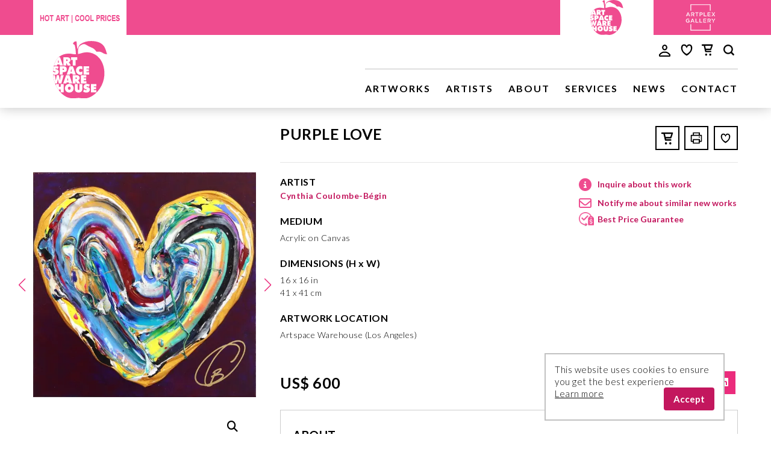

--- FILE ---
content_type: text/html; charset=utf-8
request_url: https://www.artspacewarehouse.com/en/artwork-purple-love
body_size: 18699
content:
<!doctype html>
<html lang="en">
	<head>
					<!-- Google tag (gtag.js) -->
			<script async src="https://www.googletagmanager.com/gtag/js?id=G-ZCPYLYZL0J"></script>
			<script>
				window.dataLayer = window.dataLayer || [];
				function gtag(){dataLayer.push(arguments);}
				gtag('js', new Date());

				gtag('config', 'G-ZCPYLYZL0J');
			</script>
		
		<title>Purple Love (Cynthia Coulombe-Bégin) - Artspace Warehouse | Los Angeles Art Gallery | Buy or Rent Affordable Original Paintings</title>
		<base href="https://www.artspacewarehouse.com/" />
		<meta charset="utf-8">
		<meta http-equiv="x-ua-compatible" content="ie=edge">
		<meta name="viewport" content="width=device-width, initial-scale=1, shrink-to-fit=no">
		<meta name="robots" content="index,follow">
		<meta name="p:domain_verify" content="d343f7c45e7bdd14ded3a2e4f2f74db7"/>
		<meta name="google-site-verification" content="uw1X2oWm5-Wpljz6i8rempvbPBHp035Pba9ykzVEOXQ" />
		
		<meta content="Buy affordable original artwork “Purple Love”  by Cynthia Coulombe-Bégin for sale at Artspace Warehouse Los Angeles: Acrylic on Canvas. Representing emerging local and international artists, shop the large selection of art perfect for residential and corporate art collectors. Discover works of over 150 talented artists exhibiting abstract, pop, figurative, landscape, street art, and sculptures of all sizes at the art gallery." name="description" />
		<meta content="Purple Love,Cynthia Coulombe-Bégin,Los Angeles art gallery, buy affordable paintings, art for sale, abstract, original paintings, wall art, artist, sculpture, oil painting, fine arts, buy local art" name="keywords" />
		<meta content="Purple Love (Cynthia Coulombe-Bégin) - Artspace Warehouse | Los Angeles Art Gallery | Buy or Rent Affordable Original Paintings" name="title" />
		<meta content="7pc1yhW/Gxkzhz2BQW/riiTxDCOwwevq9pH771s+mS0=" name="verify-v1" />
		<meta content="Artspace Warehouse" name="publisher" />
		<meta content="all" name="audience" />
		<meta content="NEVER" name="expires" />
		<meta content="commercial organisation" name="page-type" />
		<meta content="10 days" name="revisit-after" />
		<meta content="info@artspacewarehouse.com" name="author" />
		<meta content="no-cache" http-equiv="cache-control" />
		<meta content="https://www.artspacewarehouse.com/img/logo.png" property="og:image" />
		<meta content="" property="og:description" />
		<meta content="Artspace Warehouse" property="og:site_name" />
		<meta content="website" property="og:type" />
		<meta content="https://www.artspacewarehouse.com/" property="og:url" />

		<link rel="icon" href="/favicon.ico?1" />
		<link rel="apple-touch-icon" sizes="152x152" href="/img/apple-touch-icon.png">
		<link rel="icon" type="image/png" sizes="32x32" href="/img/favicon-32x32.png">
		<link rel="icon" type="image/png" sizes="16x16" href="/img/favicon-16x16.png">
		<link rel="manifest" href="/site.webmanifest">
		<link rel="mask-icon" href="/img/safari-pinned-tab.svg" color="#5bbad5">
		<meta name="msapplication-TileColor" content="#2d89ef">
		<meta name="theme-color" content="#ffffff">

					<link rel="stylesheet" href="https://www.artspacewarehouse.com/css/bootstrap.min.css">
			<link rel="preload" as="style" href="https://use.fontawesome.com/releases/v6.5.1/css/all.css">
			<link rel="stylesheet" href="https://use.fontawesome.com/releases/v6.5.1/css/all.css">
				<style>
			.slick-list,.slick-slider,.slick-track{display:block;position:relative}.slider .title_vert{position:absolute;left:0;bottom:0;width:30px;z-index:2}.slider .slick-slide{position:relative;margin-right:15px}.slick-slider{box-sizing:border-box;-webkit-user-select:none;-moz-user-select:none;-ms-user-select:none;user-select:none;-webkit-touch-callout:none;-khtml-user-select:none;-ms-touch-action:pan-y;touch-action:pan-y;-webkit-tap-highlight-color:transparent}.slider .slick-slider{margin-left:4%}.slick-list{overflow:hidden;margin:0;padding:0}.slick-list:focus{outline:0}.slick-list.dragging{cursor:pointer;cursor:hand}.slick-slider .slick-list,.slick-slider .slick-track{-webkit-transform:translate3d(0,0,0);-moz-transform:translate3d(0,0,0);-ms-transform:translate3d(0,0,0);-o-transform:translate3d(0,0,0);transform:translate3d(0,0,0)}.slick-track{top:0;left:0}.slick-track:after,.slick-track:before{display:table;content:''}.slick-track:after{clear:both}.slick-loading .slick-slide,.slick-loading .slick-track{visibility:hidden}.slick-slide{display:none;float:left;height:100%;min-height:1px}[dir=rtl] .slick-slide{float:right}.slider .slick-slide .caption{width:100%;opacity:0;position:absolute;left:0;bottom:37.5px;color:#fff;z-index:50}.slider .slick-slide .caption .caption_tools{margin-left:37.5px}.slider .slick-slide .caption h1{color:#fff;font-weight:300;text-transform:capitalize;text-align:left;margin:0 0 20px}@media (min-width:1200px){.slider .slick-slide .caption h1{font-size:36px}}@media (max-width:1200px){.slider .slick-slide .caption .caption_tools{margin-left:5%}}@media (max-width:970px){.slider .slick-slide .caption .caption_tools{margin-left:7%}.slider .slick-slide .caption h1{font-size:30px}}@media (max-width:920px){.slider .slick-slide .caption .caption_tools{margin-left:9%}.slider .slick-slide .caption h1{font-size:30px}}@media (max-width:870px){.slider .slick-slide .caption .caption_tools{margin-left:12%}.slider .slick-slide .caption h1{font-size:26px}}@media (max-width:830px){.slider .slick-slide .caption .caption_tools{margin-left:15%}.slider .slick-slide .caption h1{font-size:24px}}@media (max-width:786px){.slider .slick-slide .caption .caption_tools{margin-left:17%}.slider .slick-slide .caption h1{font-size:22px}.slick-slide .caption table{height:auto!important}}@media (max-width:700px){.slider .slick-slide .caption .caption_tools{margin-left:22%}.slider .slick-slide .caption h1{font-size:20px}}@media (max-width:640px){.slider .slick-slide .caption .caption_tools{margin-left:24%}.slider .slick-slide .caption h1{font-size:19px}}@media (max-width:576px){.slider .slick-slide .caption .caption_tools{margin-left:29%}.slider .slick-slide .caption h1{font-size:16px}.slider .slick-slide .caption p{font-size:14px}}.slider .slick-current .caption{opacity:1}.slider .slick-current .caption .button,.slider .slick-current .caption a,.slider .slick-current .caption h1,.slider .slick-current .caption p{-webkit-transition:opacity .5s ease-in;-moz-transition:opacity .5s ease-in;-o-transition:opacity .5s ease-in;-ms-transition:opacity .5s ease-in;transition:opacity .5s ease-in}.slick-initialized .slick-slide,.slider .slick-slide img{display:block}@media (max-width:767px){.slider .title_vert{display:none}.slider .slick-slider{margin-left:0}.slider .slick-slide img{width:700px;height:255px}}@media (max-width:650px){.slider .slick-slide img{width:600px;height:219px}}@media (max-width:590px){.slider .slick-slide img{width:500px;height:182px}}@media (max-width:540px){.slider .slick-slide .caption table{display:none}.slider .slick-slide img{width:400px;height:146px}.slider .slider .slick-slide .caption{bottom:9px}}@media (max-width:390px){.slider .slick-slide img{width:350px;height:128px}}.slick-arrow.slick-hidden,.slick-slide.slick-loading img{display:none}.slick-slide a,.slick-slide button,.slick-slide.dragging img{pointer-events:none}.slick-vertical .slick-slide{display:block;height:auto;border:1px solid transparent}.slick-slide.slick-current a,.slick-slide.slick-current button{pointer-events:auto}.slider .slick-slide .caption .button{display:inline-block;border:1px solid #fff;font-size:14px;color:#fff;padding:9px 20px;margin-top:20px;box-shadow:0 0 8px 1px #fff;background:rgba(0,0,0,.3)}.slider .slick-slide .caption .button:hover{opacity:.8}.slider .slick-slide img.arrow{width:20px;height:20px;margin-left:5px}.slider .slick-arrow{position:absolute;right:20px;bottom:1px;height:40px;width:40px;border:0;background:#fff;cursor:pointer}.slider .slick-arrow:focus,.slider .slick-arrow:hover{outline:0;opacity:.8}.slider .prev-arrow{right:65px}.slider .draggable{padding:0!important}@media (max-width:490px){.slider .slick-slide .caption .caption_tools{margin-left:35%}.slider .slick-slide .caption h1{font-size:15px}.slider .slick-slide .caption p{font-size:13px}.slider .slick-arrow{opacity:.5}.slider .slick-arrow:focus,.slider .slick-arrow:hover{opacity:1}}@media (max-width:400px){.slider .slick-slide .caption .caption_tools{margin-left:25%}}
		</style>

		<link rel="stylesheet" href="https://www.artspacewarehouse.com/css/main.css?41">

		<link rel="preload" as="style" href="https://fonts.googleapis.com/css?family=Lato:300,300i,400,700|Yesteryear">
		<link rel="stylesheet" href="https://fonts.googleapis.com/css?family=Lato:300,300i,400,700|Yesteryear">


		<link href="https://www.artspacewarehouse.com/css/artwork.css?29" rel="stylesheet" type="text/css" />	
		
					<script>
				(function(i,s,o,g,r,a,m){i['GoogleAnalyticsObject']=r;i[r]=i[r]||function(){
				(i[r].q=i[r].q||[]).push(arguments)},i[r].l=1*new Date();a=s.createElement(o),
				m=s.getElementsByTagName(o)[0];a.async=1;a.src=g;m.parentNode.insertBefore(a,m)
				})(window,document,'script','https://www.google-analytics.com/analytics.js','ga');

				ga('create', 'UA-20095389-2', 'auto');
				ga('send', 'pageview');
			</script>
			</head>

<body>


	<header>
		<div class="skip-main">
			<a href="#maincontent" onclick="el = document.getElementById('maincontent'); el.scrollIntoView(); el.focus(); return false;">
				Skip to main content<br>(Press Enter)
			</a>
		</div>
		<div class="top-str-icons">
			<div class="container">
				<div class="row">
					<div class="col-md-2">
						<div class="hot-wrap">
							<a href="en/artworks" tabindex="-1">
								<img src="img/hotart_coolprices.png" alt="cool prices">
							</a>
						</div>
					</div>
					<div class="right artplex">
						<a href="https://www.artplexgallery.com" target="_blank" aria-label="Artplex Gallery website">
							<svg version="1.1" id="Layer_1" xmlns="http://www.w3.org/2000/svg" xmlns:xlink="http://www.w3.org/1999/xlink" x="0px" y="0px" viewBox="0 0 900 751" style="enable-background:new 0 0 900 751;" xml:space="preserve">
								<style type="text/css">
									.st0{fill:#ef4c8f;}
									.st1{fill:#FFFFFF;}
								</style>
								<g>
									<rect class="st0" width="900" height="751"/>
									<g>
										<path class="st1" d="M136.7,243h-16.4l-44.4,101H94l10.4-23.5h35.6l-6.5-16.3h-22.7l17.3-40.1l17.4,40.1l6.5,16.3l10.2,23.5h18.7
											L136.7,243z"/>
										<path class="st1" d="M251.4,406.1h-16.4l-44.4,102.8h18.2l10.4-23.9h35.6l-6.5-16.6h-22.7l17.3-40.8l17.4,40.8l6.5,16.6l10.2,23.9
											h18.7L251.4,406.1z"/>
										<path class="st1" d="M267,306.1c14.2-4,24.2-13.9,24.2-30.4v-0.3c0-8.7-3-16.2-8.4-21.6c-6.5-6.3-16.5-10-29.3-10h-45.2v100.3
											h17.8v-84.3h26c13.2,0,21,5.9,21,16.6v0.3c0,10.2-8.1,16.8-20.9,16.8h-14v15.6h10.3l24.9,35h21L267,306.1z"/>
										<path class="st1" d="M689.1,470.5c14.2-4.1,24.2-14.1,24.2-30.7v-0.3c0-8.8-3-16.4-8.4-21.9c-6.5-6.4-16.5-10.1-29.3-10.1h-45.2
											v101.5h17.8v-85.3h26c13.2,0,21,5.9,21,16.8v0.3c0,10.3-8.1,17-20.9,17h-14v15.8h10.3l24.9,35.4h21L689.1,470.5z"/>
										<path class="st1" d="M315.7,243.8v16.3h31.9v84h17.8v-84h31.9v-16.3H315.7z"/>
										<path class="st1" d="M466.7,243.8h-39.5v100.3h17.6v-84.3h20.5c13.2,0,21.6,6.2,21.6,17.9v0.3c0,10.5-8.3,17.9-21.6,17.9h-8v15.9
											h7.4c22.1,0,40.1-11.8,40.1-34.2v-0.3C504.8,257.1,490.1,243.8,466.7,243.8z"/>
										<path class="st1" d="M550.9,328v-84.3h-17.8v100.3h71v-16H550.9z"/>
										<path class="st1" d="M650.8,328.3v-68.8h56.5v-15.8h-74.1v100.3H708v-15.8H650.8z M700.9,301.4v-15.8h-35.7v15.8H700.9z"/>
										<path class="st1" d="M541.1,493v-69.6h56.5v-15.9h-74.1v101.5h74.8v-16H541.1z M591.2,465.7v-15.9h-35.7v15.9H591.2z"/>
										<path class="st1" d="M790.4,292.8l34.9-49h-20.2l-72.1,100.3h20.2l26.5-38l26.3,38h20.7L790.4,292.8z M772.6,268.9l-17.4-25.1
											h-20.7l27.5,38.6L772.6,268.9z"/>
										<path class="st1" d="M72.1,457.8v-0.3c0-27.8,21.4-51.4,51.6-51.4c17.4,0,28.1,4.8,38.4,13.5L151,432.8
											c-7.7-6.5-15.3-10.6-28-10.6c-18.4,0-32.4,16-32.4,35.1v0.3c0,20.4,13.6,35.5,34,35.5c9.4,0,18-3,24.1-7.5v-18.6h-25.6v-15.2h42.6
											v41.7c-9.9,8.4-24,15.5-41.7,15.5C92.7,508.9,72.1,486.8,72.1,457.8z"/>
										<path class="st1" d="M323.9,407.4h17.6v85.3h52.6v16.2h-70.2V407.4z"/>
										<path class="st1" d="M423.7,407.4h17.6v85.3h52.6v16.2h-70.1V407.4z"/>
										<path class="st1" d="M808,407.8l-27.9,44l-8.9,13.4v42h17.5v-39.6l39.1-59.8H808z M752.6,407.8h-20.4l30.4,46.8l9.8-15.2
											L752.6,407.8z"/>
										<path class="st1" d="M691.4,695.4H208.7V548.6h-18.2v165.4h519V548.6h-18.2V695.4z M190.5,36.9v164.4h18.2V54.8h482.6v146.6h18.2
											V36.9H190.5z"/>
									</g>
								</g>
							</svg>
						</a>
					</div>
					<div class="right artspace">
						<img src="img/artspace_logo.svg" alt="Artspace Warehouse">
					</div>
				</div>
			</div>
		</div>



	<nav class="navigation hidden-print">
		<div class="container container_resize">
			<div class="row">
				<div class="col-md-2">
					<div class="wrap-logo">
						<a href="en/home"><img src="img/artspace_logo.svg" class="img-fluid logo mx-auto d-block" alt="Artspace Warehouse"/></a>
					</div>
				</div>

				<div class="col-md-10">
					<div class="upper-nav">


						<div class="fast-links">
							<a class="user-icon" href="/login" aria-label="user login"><img src="[data-uri]" alt="user icon"></a>
							<a href="en/favorites"><svg id="Layer_1a" data-name="Layer 1a" xmlns="http://www.w3.org/2000/svg" viewBox="0 0 35 35"><title>Favorites</title><path d="M28.25,12.08A7.39,7.39,0,0,0,28,10.79,5.69,5.69,0,0,0,22.9,6.5a6.05,6.05,0,0,0-3.69.94A3.85,3.85,0,0,0,17.5,10.5a3.85,3.85,0,0,0-1.71-3.06A6.05,6.05,0,0,0,12.1,6.5,5.69,5.69,0,0,0,7,10.79a7.39,7.39,0,0,0-.24,1.29,12.58,12.58,0,0,0,.32,4.43A14.52,14.52,0,0,0,8.38,19.9a20.36,20.36,0,0,0,5.67,6.39c.52.4,1.05.79,1.6,1.15q.45.29.91.56c.11.07.85.56.94.51s.83-.44.94-.51q.46-.27.91-.56c.55-.36,1.08-.75,1.6-1.15a20.36,20.36,0,0,0,5.67-6.39,14.52,14.52,0,0,0,1.31-3.38A12.58,12.58,0,0,0,28.25,12.08Zm-3.45,6a11.9,11.9,0,0,1-2.2,3.3,22.89,22.89,0,0,1-5.1,3.7,22.89,22.89,0,0,1-5.1-3.7,11.9,11.9,0,0,1-2.2-3.3,10,10,0,0,1-.6-6.6,3,3,0,0,1,4-2.1c2.8.8,3.7,4.2,3.9,5.1.2-.9,1.1-4.3,3.9-5.1a3,3,0,0,1,4,2.1A10,10,0,0,1,24.8,18.1Z"/></svg>
<span class="favor-count" style="display:none"></span>							</a>

							<a href="en/cart"><svg id="Layer_1b" data-name="Layer 1b" xmlns="http://www.w3.org/2000/svg" viewBox="0 0 35 35"><title>Shopping Cart</title><ellipse cx="14.35" cy="26.4" rx="2" ry="2.1"/><ellipse cx="22.35" cy="26.4" rx="2" ry="2.1"/><path d="M23.15,17.5a1.4,1.4,0,0,0,1.2-.9h0l2.9-8.3h0c0-.1.1-.3.1-.4A1.35,1.35,0,0,0,26,6.5H6.95a1.35,1.35,0,0,0-1.3,1.4,1.35,1.35,0,0,0,1.3,1.4h2.8l2.6,11.3h0a1.38,1.38,0,0,0,1.3,1.1H23a1.4,1.4,0,0,0,0-2.8h-8.3l-.4-1.4Zm1.1-8.2-1.9,5.5h-8.6l-1.3-5.5Z"/></svg>
<span class="cart-count" style="display:none"></span>							</a>
							<button href="javascript:void(0);" id="main_search" aria-label="main search"><svg id="Layer_1c" data-name="Layer 1c" xmlns="http://www.w3.org/2000/svg" viewBox="0 0 35 35"><title>Search</title><path d="M27.52,25.24l-3.79-3.79a9.2,9.2,0,1,0-2.28,2.28l3.79,3.79a1.62,1.62,0,0,0,2.28-2.28ZM16.19,22.76a6.56,6.56,0,1,1,6.56-6.56A6.56,6.56,0,0,1,16.19,22.76Z"/></svg></button>
						</div>
					</div>

					<div class="upper-nav-search">
						<div class="search">
							<div class="input-group">
								<label for="website-upper-search">Search</label>
								<div class="search-input-wrap">
									<input type="main_search" placeholder="Search" id="website-upper-search" />
									<i class="fa fa-close" aria-hidden="true"></i>
									<i class="fa fa-search" aria-hidden="true"></i>
								</div>

							</div>

							<div class="search-results">
								<div class="search-loading">
									<img src="img/i-ajax-loading64.gif" alt="ajax loading">
									<br>&nbsp;
								</div>
								<div class="search-results-data"></div>
								<input type="button" class="close" value="&times;">
							</div>
						</div>
					</div>

					<div class="main-nav right">
						<ul>
							<li><a href="en/artworks?reset">Artworks</a></li>
							<li><a href="en/artists">Artists</a></li>
							<li><a href="en/about-us">About</a></li>
							<li><a href="en/services">Services</a></li>
							<li><a href="en/news">News</a></li>
							<li><a href="en/contact">Contact</a></li>
						</ul>

					</div>
				</div>
			</div>
		</nav>
	</header>



<main>
	<div class="container container_resize artwork">
		<div class="row" id="maincontent">

			<div class="col-lg-4 artw-zoom  normal-space">
				<div class="img-for">
					<div class="swiper-zoom-icon"><i class="fa fa-search swiper-zoom-icon" aria-hidden="true"></i></div>
					<div class="img-for-slider clearfix">
						<div class="swiper-wrapper">
							<div class="item swiper-slide"><picture><source srcset="https://www.artspacewarehouse.com:8443/upload/converted/16509-Coulombe-Bégin-210712-1757-22_22.avif?11415" type="image/avif" /><source srcset="https://www.artspacewarehouse.com:8443/upload/converted/16509-Coulombe-Bégin-210712-1757-22_22.webp?552" type="image/webp" /><img alt="Cynthia Coulombe-Bégin: Purple Love image 1" id="zoom_1" src="https://www.artspacewarehouse.com:8443/upload/artwork/16509-Coulombe-Bégin-210712-1757-22_22.jpg?4265" data-zoom-image="https://www.artspacewarehouse.com:8443/upload/artwork/16509-Coulombe-Bégin-210712-1757-22_22.jpg?4265"></picture></div><div class="item swiper-slide"><picture><source srcset="https://www.artspacewarehouse.com:8443/upload/converted/photo2-16509-Coulombe-Bégin-210712-1757-22_22.avif?18634" type="image/avif" /><source srcset="https://www.artspacewarehouse.com:8443/upload/converted/photo2-16509-Coulombe-Bégin-210712-1757-22_22.webp?3977" type="image/webp" /><img alt="Cynthia Coulombe-Bégin: Purple Love image 2" id="zoom_2" src="https://www.artspacewarehouse.com:8443/upload/artwork/photo2-16509-Coulombe-Bégin-210712-1757-22_22.jpg?18191" data-zoom-image="https://www.artspacewarehouse.com:8443/upload/artwork/photo2-16509-Coulombe-Bégin-210712-1757-22_22.jpg?18191"></picture></div><div class="item swiper-slide"><picture><source srcset="https://www.artspacewarehouse.com:8443/upload/converted/photo3-16509-Coulombe-Bégin-210712-1757-22_22.avif?462" type="image/avif" /><source srcset="https://www.artspacewarehouse.com:8443/upload/converted/photo3-16509-Coulombe-Bégin-210712-1757-22_22.webp?14908" type="image/webp" /><img alt="Cynthia Coulombe-Bégin: Purple Love image 3" id="zoom_3" src="https://www.artspacewarehouse.com:8443/upload/artwork/photo3-16509-Coulombe-Bégin-210712-1757-22_22.jpg?13863" data-zoom-image="https://www.artspacewarehouse.com:8443/upload/artwork/photo3-16509-Coulombe-Bégin-210712-1757-22_22.jpg?13863"></picture></div><div class="item swiper-slide"><picture><source srcset="https://www.artspacewarehouse.com:8443/upload/converted/photo4-16509-Coulombe-Bégin-210712-1757-22_22.avif?2715" type="image/avif" /><source srcset="https://www.artspacewarehouse.com:8443/upload/converted/photo4-16509-Coulombe-Bégin-210712-1757-22_22.webp?5993" type="image/webp" /><img alt="Cynthia Coulombe-Bégin: Purple Love image 4" id="zoom_4" src="https://www.artspacewarehouse.com:8443/upload/artwork/photo4-16509-Coulombe-Bégin-210712-1757-22_22.jpg?1435" data-zoom-image="https://www.artspacewarehouse.com:8443/upload/artwork/photo4-16509-Coulombe-Bégin-210712-1757-22_22.jpg?1435"></picture></div><div class="item swiper-slide"><picture><source srcset="https://www.artspacewarehouse.com:8443/upload/converted/photo5-16509-Coulombe-Bégin-210712-1757-22_22.avif?13160" type="image/avif" /><source srcset="https://www.artspacewarehouse.com:8443/upload/converted/photo5-16509-Coulombe-Bégin-210712-1757-22_22.webp?10352" type="image/webp" /><img alt="Cynthia Coulombe-Bégin: Purple Love image 5" id="zoom_5" src="https://www.artspacewarehouse.com:8443/upload/artwork/photo5-16509-Coulombe-Bégin-210712-1757-22_22.jpg?2415" data-zoom-image="https://www.artspacewarehouse.com:8443/upload/artwork/photo5-16509-Coulombe-Bégin-210712-1757-22_22.jpg?2415"></picture></div><div class="item swiper-slide"><picture><source srcset="https://www.artspacewarehouse.com:8443/upload/converted/photo6-16509-Coulombe-Bégin-210712-1757-22_22.avif?16388" type="image/avif" /><source srcset="https://www.artspacewarehouse.com:8443/upload/converted/photo6-16509-Coulombe-Bégin-210712-1757-22_22.webp?10979" type="image/webp" /><img alt="Cynthia Coulombe-Bégin: Purple Love image 6" id="zoom_6" src="https://www.artspacewarehouse.com:8443/upload/artwork/photo6-16509-Coulombe-Bégin-210712-1757-22_22.jpg?13092" data-zoom-image="https://www.artspacewarehouse.com:8443/upload/artwork/photo6-16509-Coulombe-Bégin-210712-1757-22_22.jpg?13092"></picture></div><div class="item swiper-slide"><picture><source srcset="https://www.artspacewarehouse.com:8443/upload/converted/photo7-16509-Coulombe-Bégin-210712-1757-22_22.avif?1827" type="image/avif" /><source srcset="https://www.artspacewarehouse.com:8443/upload/converted/photo7-16509-Coulombe-Bégin-210712-1757-22_22.webp?18880" type="image/webp" /><img alt="Cynthia Coulombe-Bégin: Purple Love image 7" id="zoom_7" src="https://www.artspacewarehouse.com:8443/upload/artwork/photo7-16509-Coulombe-Bégin-210712-1757-22_22.jpg?1268" data-zoom-image="https://www.artspacewarehouse.com:8443/upload/artwork/photo7-16509-Coulombe-Bégin-210712-1757-22_22.jpg?1268"></picture></div><div class="item swiper-slide"><picture><source srcset="https://www.artspacewarehouse.com:8443/upload/converted/photo8-16509-Coulombe-Bégin-210712-1757-22_22.avif?14967" type="image/avif" /><source srcset="https://www.artspacewarehouse.com:8443/upload/converted/photo8-16509-Coulombe-Bégin-210712-1757-22_22.webp?10421" type="image/webp" /><img alt="Cynthia Coulombe-Bégin: Purple Love image 8" id="zoom_8" src="https://www.artspacewarehouse.com:8443/upload/artwork/photo8-16509-Coulombe-Bégin-210712-1757-22_22.jpg?19190" data-zoom-image="https://www.artspacewarehouse.com:8443/upload/artwork/photo8-16509-Coulombe-Bégin-210712-1757-22_22.jpg?19190"></picture></div><div class="item swiper-slide"><picture><source srcset="https://www.artspacewarehouse.com:8443/upload/converted/photo9-16509-Coulombe-Bégin-210712-1757-22_22.avif?13194" type="image/avif" /><source srcset="https://www.artspacewarehouse.com:8443/upload/converted/photo9-16509-Coulombe-Bégin-210712-1757-22_22.webp?8593" type="image/webp" /><img alt="Cynthia Coulombe-Bégin: Purple Love image 9" id="zoom_9" src="https://www.artspacewarehouse.com:8443/upload/artwork/photo9-16509-Coulombe-Bégin-210712-1757-22_22.jpg?17064" data-zoom-image="https://www.artspacewarehouse.com:8443/upload/artwork/photo9-16509-Coulombe-Bégin-210712-1757-22_22.jpg?17064"></picture></div>						</div>
						<div class="swiper-button-next" aria-label="next slide" role="button"></div>
						<div class="swiper-button-prev" aria-label="previous slide" role="button"></div>
					</div>
				</div>
				<div class="img-nav">
					<div class="swiper-wrapper">
						<div class="item swiper-slide"><picture><source srcset="https://www.artspacewarehouse.com:8443/upload/converted/16509-Coulombe-Bégin-210712-1757-22_22.avif?13788" type="image/avif" /><source srcset="https://www.artspacewarehouse.com:8443/upload/converted/16509-Coulombe-Bégin-210712-1757-22_22.webp?5291" type="image/webp" /><img src="https://www.artspacewarehouse.com:8443/upload/artwork/16509-Coulombe-Bégin-210712-1757-22_22.jpg?15530" alt="Cynthia Coulombe-Bégin: Purple Love image 1" data-width="571" data-height="576" ></picture></div><div class="item swiper-slide"><picture><source srcset="https://www.artspacewarehouse.com:8443/upload/converted/photo2-16509-Coulombe-Bégin-210712-1757-22_22.avif?8319" type="image/avif" /><source srcset="https://www.artspacewarehouse.com:8443/upload/converted/photo2-16509-Coulombe-Bégin-210712-1757-22_22.webp?3243" type="image/webp" /><img src="https://www.artspacewarehouse.com:8443/upload/artwork/photo2-16509-Coulombe-Bégin-210712-1757-22_22.jpg?19138" alt="Cynthia Coulombe-Bégin: Purple Love image 2" data-width="576" data-height="576" ></picture></div><div class="item swiper-slide"><picture><source srcset="https://www.artspacewarehouse.com:8443/upload/converted/photo3-16509-Coulombe-Bégin-210712-1757-22_22.avif?19672" type="image/avif" /><source srcset="https://www.artspacewarehouse.com:8443/upload/converted/photo3-16509-Coulombe-Bégin-210712-1757-22_22.webp?1404" type="image/webp" /><img src="https://www.artspacewarehouse.com:8443/upload/artwork/photo3-16509-Coulombe-Bégin-210712-1757-22_22.jpg?6640" alt="Cynthia Coulombe-Bégin: Purple Love image 3" data-width="576" data-height="576" ></picture></div><div class="item swiper-slide"><picture><source srcset="https://www.artspacewarehouse.com:8443/upload/converted/photo4-16509-Coulombe-Bégin-210712-1757-22_22.avif?8020" type="image/avif" /><source srcset="https://www.artspacewarehouse.com:8443/upload/converted/photo4-16509-Coulombe-Bégin-210712-1757-22_22.webp?4598" type="image/webp" /><img src="https://www.artspacewarehouse.com:8443/upload/artwork/photo4-16509-Coulombe-Bégin-210712-1757-22_22.jpg?4990" alt="Cynthia Coulombe-Bégin: Purple Love image 4" data-width="576" data-height="576" ></picture></div><div class="item swiper-slide"><picture><source srcset="https://www.artspacewarehouse.com:8443/upload/converted/photo5-16509-Coulombe-Bégin-210712-1757-22_22.avif?1302" type="image/avif" /><source srcset="https://www.artspacewarehouse.com:8443/upload/converted/photo5-16509-Coulombe-Bégin-210712-1757-22_22.webp?6434" type="image/webp" /><img src="https://www.artspacewarehouse.com:8443/upload/artwork/photo5-16509-Coulombe-Bégin-210712-1757-22_22.jpg?2865" alt="Cynthia Coulombe-Bégin: Purple Love image 5" data-width="576" data-height="576" ></picture></div><div class="item swiper-slide"><picture><source srcset="https://www.artspacewarehouse.com:8443/upload/converted/photo6-16509-Coulombe-Bégin-210712-1757-22_22.avif?14252" type="image/avif" /><source srcset="https://www.artspacewarehouse.com:8443/upload/converted/photo6-16509-Coulombe-Bégin-210712-1757-22_22.webp?180" type="image/webp" /><img src="https://www.artspacewarehouse.com:8443/upload/artwork/photo6-16509-Coulombe-Bégin-210712-1757-22_22.jpg?13422" alt="Cynthia Coulombe-Bégin: Purple Love image 6" data-width="410" data-height="576" ></picture></div><div class="item swiper-slide"><picture><source srcset="https://www.artspacewarehouse.com:8443/upload/converted/photo7-16509-Coulombe-Bégin-210712-1757-22_22.avif?11621" type="image/avif" /><source srcset="https://www.artspacewarehouse.com:8443/upload/converted/photo7-16509-Coulombe-Bégin-210712-1757-22_22.webp?15794" type="image/webp" /><img src="https://www.artspacewarehouse.com:8443/upload/artwork/photo7-16509-Coulombe-Bégin-210712-1757-22_22.jpg?15058" alt="Cynthia Coulombe-Bégin: Purple Love image 7" data-width="1080" data-height="749" ></picture></div><div class="item swiper-slide"><picture><source srcset="https://www.artspacewarehouse.com:8443/upload/converted/photo8-16509-Coulombe-Bégin-210712-1757-22_22.avif?2434" type="image/avif" /><source srcset="https://www.artspacewarehouse.com:8443/upload/converted/photo8-16509-Coulombe-Bégin-210712-1757-22_22.webp?11099" type="image/webp" /><img src="https://www.artspacewarehouse.com:8443/upload/artwork/photo8-16509-Coulombe-Bégin-210712-1757-22_22.jpg?10328" alt="Cynthia Coulombe-Bégin: Purple Love image 8" data-width="404" data-height="576" ></picture></div><div class="item swiper-slide"><picture><source srcset="https://www.artspacewarehouse.com:8443/upload/converted/photo9-16509-Coulombe-Bégin-210712-1757-22_22.avif?4231" type="image/avif" /><source srcset="https://www.artspacewarehouse.com:8443/upload/converted/photo9-16509-Coulombe-Bégin-210712-1757-22_22.webp?15067" type="image/webp" /><img src="https://www.artspacewarehouse.com:8443/upload/artwork/photo9-16509-Coulombe-Bégin-210712-1757-22_22.jpg?16816" alt="Cynthia Coulombe-Bégin: Purple Love image 9" data-width="576" data-height="576" ></picture></div>					</div>
				</div>
			</div>

			<!--
			<div class="modal fade" id="imagemodal" tabindex="-1" role="dialog" aria-labelledby="myModalLabel" aria-hidden="true">
-->
			<div class="modal fade" id="imagemodal" tabindex="-1" role="dialog" aria-labelledby="imagemodal" aria-hidden="true">
				<div class="modal-dialog">
					<div class="modal-content">
						<div class="modal-header">
							<button type="button" class="close" data-dismiss="modal"><span aria-hidden="true">&times;</span><span class="sr-only">Close</span></button>
						</div>
						<div class="modal-body">
							<img src="" class="img-fluid imagepreview" alt="preview" />
						</div>
					</div>
				</div>
			</div>

			<div class="col-lg-8 art-info normal-space" style="margin-bottom:0 !important">
				<div class="row">
					<div class="col-sm-8">
						<h1>Purple Love</h1>
					</div>

					<div class="col-sm-4 print_and_heart">
						<div class="icons">
							<button onclick="javascript:add_cart(16509); return false;" class="add-to-cart-small"><div class="box"><svg id="Layer_1b" data-name="Layer 1b" xmlns="http://www.w3.org/2000/svg" viewBox="-3 -3 40 35"><title>Add to Shopping Cart</title><ellipse cx="14.35" cy="26.4" rx="2" ry="2.1"/><ellipse cx="22.35" cy="26.4" rx="2" ry="2.1"/><path d="M23.15,17.5a1.4,1.4,0,0,0,1.2-.9h0l2.9-8.3h0c0-.1.1-.3.1-.4A1.35,1.35,0,0,0,26,6.5H6.95a1.35,1.35,0,0,0-1.3,1.4,1.35,1.35,0,0,0,1.3,1.4h2.8l2.6,11.3h0a1.38,1.38,0,0,0,1.3,1.1H23a1.4,1.4,0,0,0,0-2.8h-8.3l-.4-1.4Zm1.1-8.2-1.9,5.5h-8.6l-1.3-5.5Z"/></svg></div></button>
							<a class="print-icon" href="https://www.artspacewarehouse.com/en/print_artwork-purple-love" target="_blank" rel="nofollow">
								<div class="box"><img src="img/print.svg" alt="print" /></div>
							</a>
							<button onclick="javascript:add_heart(16509)" class="heart-btn box"><img class="heart-svg" src="img/heart.svg" style="width:25px; height:25px;" id="heart_white_16509" alt="add to favorites" /></button>						</div>
					</div>

					<div class="col-sm-12">
						<hr />
					</div>
				</div>

				<div class="row">
					<div class="col-sm-6">
						<div class="info">
							<b>ARTIST</b><p><a href="https://www.artspacewarehouse.com/en/artist-cynthia-coulombe-bégin" aria-label="Artist Cynthia Coulombe-Bégin">Cynthia Coulombe-Bégin</a></p>						</div>

						<div class="details">
							<dl>
																<dt><b>MEDIUM</b></dt><dd><p>Acrylic on Canvas</p></dd><dt><b>DIMENSIONS (H x W)</b></dt><dd><p>16 x 16 in<br>41 x 41 cm</p></dd><dt><b>ARTWORK LOCATION</b></dt><dd><p>Artspace Warehouse (Los Angeles)</p></dd>							</dl>
						</div><!-- /details -->						

					</div>
					<div class="col-xs-6 mehrinfo">
						<div class="mehrinfo-body">
							<button onclick="javascript:void(0); return false;" class="requestInfo" aria-label="Inquire about this work, opens new form">
								<span class="icon"><i class="fa-solid fa-circle-info"></i></span>
								Inquire about this work							</button>

							<button onclick="javascript:void(0); return false;" class="requestNotify" aria-label="Notify me about similar new works, opens new form">
								<span class="icon"><i class="fa-regular fa-envelope"></i></span>
								Notify me about similar new works							</button>
							
															<button onclick="javascript:void(0); return false;" class="requestBestPriceGuarantee" aria-label="Best price guarantee, opens new form">
									<span class="icon"></span>
									<p>Best Price Guarantee</p>
								</button>
							
														<br /><br />
						</div>
					</div>
				</div>

				


				<div class="row">

				</div><!-- /row -->

				<div class="row">
					<div class="col-sm-12">
						<div class="row" style="overflow:hidden">
							<div class="col-xs-5 priceBox">US$ 600</div>

							<div class="col-xs-7 noWrap">
								<div class="shareBox">
									<div class="shareBoxTitle" style="display:inline-block">
										<h2>Share this artwork</h2>
									</div><br>

									<button onclick="javascript:void(0); return false;" class="shareEmail" title="Share artwork" aria-label="Share artwork, opens new form">
										<div class="iconShare">
											<i class="fa-regular fa-envelope"></i>
										</div>
									</button>
									
									<a target="_blank" href="https://x.com/intent/post?hashtags=Artspacewarehouse&amp;original_referer=https%3A%2F%2Fwww.artspacewarehouse.com%2Fen%2Fartwork-purple-love&amp;ref_src=twsrc%5Etfw&amp;text=Purple+Love+%28Cynthia+Coulombe-B%C3%A9gin%29%0D%0APurple+Love+%28Cynthia+Coulombe-B%C3%A9gin%29+-+Artspace+Warehouse+%7C+Los+Angeles+Art+Gallery+%7C+Buy+or+Rent+Affordable+Original+Paintings%0D%0A&amp;tw_p=tweetbutton&amp;url=https%3A%2F%2Fwww.artspacewarehouse.com%2Fen%2Fartwork-purple-love" title="Twitter" aria-label="Share twit">
										<div class="iconShare">
											<i class="fa-brands fa-x-twitter"></i>
										</div>
										<span class="no-text">share twit</span>
									</a>

									

									
									<a title="Pinterest" target="_blank" href="https://pinterest.com/join/?next=/pin/create/button/%3Furl%3Dhttps%3A%2F%2Fwww.artspacewarehouse.com%2Fen%2Fartwork-purple-love%26media%3Dhttps%3A%2F%2Fwww.artspacewarehouse.com%3A8443%2Fupload%2Fartwork%2F16509-Coulombe-B%C3%A9gin-210712-1757-22_22.jpg%26description%3DPurple+Love+%28Cynthia+Coulombe-B%C3%A9gin%29%0D%0APurple+Love+%28Cynthia+Coulombe-B%C3%A9gin%29+-+Artspace+Warehouse+%7C+Los+Angeles+Art+Gallery+%7C+Buy+or+Rent+Affordable+Original+Paintings" aria-label="Share pinterest">
										<div class="iconShare">
											<i class="fa-brands fa-pinterest"></i>
										</div>
										<span class="no-text">share pinterest</span>
									</a>

									
									<a target="_blank" title="Facebook" aria-label="share Facebook" href="https://www.facebook.com/sharer/sharer.php?u=https%3A%2F%2Fwww.artspacewarehouse.com%2Fen%2Fartwork-purple-love&amp;src=sdkpreparse">
										<div class="iconShare">
											<i class="fa-brands fa-facebook-f"></i>
										</div>
										<span class="no-text">share fb</span>
									</a>

									
									<a target="_blank" title="Linkedin" aria-label="share Linkedin" href="https://www.linkedin.com/shareArticle?mini=true&url=https%3A%2F%2Fwww.artspacewarehouse.com%2Fen%2Fartwork-purple-love&title=Purple+Love+%28Cynthia+Coulombe-B%C3%A9gin%29&summary=Purple+Love+%28Cynthia+Coulombe-B%C3%A9gin%29+-+Artspace+Warehouse+%7C+Los+Angeles+Art+Gallery+%7C+Buy+or+Rent+Affordable+Original+Paintings&source=http%3A%2F%2Fwww.artspacewarehouse.com%2F%2F">
										<div class="iconShare">
											<i class="fa-brands fa-linkedin"></i>
										</div>
										<span class="no-text">share linkedin</span>
									</a>
								</div>
							</div><!-- /shareBox /col-xs-6 -->
						</div><!-- /row -->
					</div><!-- /col-sm-12 -->
				</div><!-- /row -->

				<div class="row">
					<div class="col-sm-12">
						<div class="about">
							<h2>About</h2>
							<p>Coulombe-Bégin's dynamic acrylic on canvas works seek to produce a metamorphic interpretation of the artist's inner identity. Her paintings make ample use of contrasting colors to create exuberance and energy in her images. Inspired by street art, Coulombe Bégin 's paintings range from the abstract to the surreal and employ a variety of techniques and materials. Her contemporary artworks draw inspiration from body image, the universally recognizable symbol of hearts, and the experience of humankind. She brings a sensitivity to her work that stems from her exploration of identity and the joy and happiness of existence. Coulombe-Bégin draws us into her internal world: exploring the soul and matter, conscience, and the modern universe.<br><br>This original painting depicting one heart painted measures 16 inches square. The thickly textured heart is applied with tactile brushwork. It is wired and ready to hang. The sides of this artwork are painted black and it does not require framing. Convenient local Los Angeles area shipping. Affordable Continental U.S. and worldwide shipping also available. A certificate of authenticity issued by the art gallery is included.<br><br>Coulombe-Bégin’s work portrays from colorful hearts to specific parts of the human body, especially large close-up portrayals of the mouth and eyes, which are depicted with great contrasts of color and chiaroscuro. These symbols are constructed with specific gestures and drippings in which Coulombe-Bégin expresses an abstract universe full of movement, symbolism, and eroticism.<br><br>Born in Miami, Coulombe-Bégin grew up in Quebec City where she earned a Bachelor of Visual Arts in 2006 from Laval University. Starting very young, her parents focused a great deal on both the arts and athletics which helped her develop her own mode of expression.<br>“I am particularly interested in the fragmented corporal shell, which I emphasize through spontaneous movement and vivid colors.” stated Coulombe-Bégin. “My experience with painting has led me to see things differently, to self-discovery and to great astonishment."<br><br>Coulombe-Bégin's works have been exhibited and collected worldwide, including Canada, the United States, Europe, South America, and Australia.<br><br>Provenance: Artspace Warehouse</p>							<hr>
						</div>
					</div>
				</div>

			</div><!-- /col-lg-8 art-info -->
			<div class="message-box">
				<div class="wrap">
					<strong>THANK YOU VERY MUCH FOR YOUR INTEREST</strong>
					<p>Your Message has been sent. We will get back to you soon.</p>
				</div>
			</div>

			<div class="col-sm-12 shareEmailBox" style="display:none">
				<form method="post">
					<input type="hidden" name="hide-img-text" value="999999">
					<input type="hidden" name="hide-img-m" value="999999">
					<input type="hidden" name="hide-img-s" value="999999">

					<h2>Share Artwork</h2>
					<div class="row">
						<div class="col-sm-12">
							<label for="yourMessage1" class="hidden-label">your message</label>
							<textarea name="message" id="yourMessage1" placeholder="Your Message"></textarea>
						</div>
					</div>

					<div class="row">
						<div class="col-md-6">
							<label for="name" class="hidden-label">name</label>
							<input type="text" name="name" id="name" placeholder="Please enter your name" required="" aria-label="Please enter your name" aria-required="true">
							<span id="name_error" class="LV_valid LV_validation_message"></span>
						</div>
						<div class="col-md-6">
							<label for="email" class="hidden-label">email</label>
							<input type="email" id="email" name="email" title="Email Address" placeholder="Email Address" required="" aria-label="Email" aria-required="true" autocomplete="email">
							<span id="email_error" class="LV_valid LV_validation_message"></span>
						</div>

						<div class="col-md-12">
							<label for="g-recaptcha-response-1" class="hidden-label">Share Artwork G captcha</label>
							<div id="g-recaptcha2"></div>
							<span id="g-recaptcha2_error" class="LV_valid LV_validation_message"></span>
						</div>
					</div>
					<div class="row">
						<div class="col-md-12 ">
							<button class="send" type="submit" style="max-width:130px">Send</button>
						</div>
					</div>
				</form>
			</div>

			<div class="col-sm-12 requestBox">
				<form method="post">
					<h2>Request about artwork</h2>
					<input type="hidden" name="artwork-info" value="Purple Love">
					<input type="hidden" name="artwork-url" value="purple-love">
					<input type="hidden" name="artist-info" value="Cynthia Coulombe-Bégin">
					<input type="hidden" name="artist-id" value="250">
					<input type="hidden" name="artwork-id" value="16509">
					<input type="hidden" name="notify-similar-new" value="">
					<input type="hidden" name="best-price-request" value="">
					<input type="hidden" name="commission-inquiry" value="">
					<input type="hidden" name="client_id" value="0">

					<div class="row">
						<div class="col-sm-12">
							<div class="best-price-guarantee-description">
								<p>
									We guarantee the best total price for the artwork, including shipping. <br>
									If you find a comparable work by the same artist - similar in size, medium, style, and year - offered for less, please let us know.
								</p>
							</div>
							<div class="checxboxes-wrap">
								<label>
									<input type="checkbox" name="request-images" id="request-images" value="1" />
									Request additional images
								</label>
								<label>
									<input type="checkbox" name="request-video-call" id="request-video-call" value="1" />
									Request a video call to see the artwork in person
								</label>
							</div>
							<label for="yourMessage" class="hidden-label">Your Message to us</label>
							<textarea name="message" id="yourMessage" placeholder="Your Message to us"></textarea>
						</div>
					</div>

					<div class="row">
						<div class="col-md-6">
							<label for="name1" class="hidden-label">Your name</label>
							<input type="text" name="name" id="name1" placeholder="Please enter your name" required="" aria-label="Please enter your name" aria-required="true" value="">
							<span id="name1_error" class="LV_valid LV_validation_message"></span>
						</div>
						<div class="col-md-6">
							<label for="email1" class="hidden-label">Your email address</label>
							<input type="email" name="email" id="email1" placeholder="Please enter your email" aria-label="Please enter your email" aria-required="true" autocomplete="email" required="" value="">
							<span id="email1_error" class="LV_valid LV_validation_message"></span>
						</div>

						<div class="col-md-12">
							<label for="g-recaptcha-response" class="hidden-label">G captcha</label>
							<div id="g-recaptcha1"></div>
							<span id="g-recaptcha1_error" class="LV_valid LV_validation_message"></span>
						</div>
					</div>
					<div class="row">
						<div class="col-md-12">
							<button class="send" type="submit" style="max-width:130px">Send</button>
						</div>
					</div>
				</form>
			</div>

			<div class="col-sm-12 art-info">
				<div class="row">
					<div class="col-lg-4"></div>
					<div class="col-lg-8">
						<div class="col-sm-12 add">
															<button onclick="javascript:add_cart(16509); return false;" class="dark-button">

									<svg width="23px" height="22px" viewBox="0 0 23 22" version="1.1" xmlns="http://www.w3.org/2000/svg">
										<g id="Page-1" stroke="none" stroke-width="1" fill="none" fill-rule="evenodd">
											<g id="ic-total" fill="#000000">
												<ellipse id="Oval" cx="9.7" cy="19.9" rx="2" ry="2.1"></ellipse>
												<ellipse id="Oval" cx="17.7" cy="19.9" rx="2" ry="2.1"></ellipse>
												<path d="M18.5,11 C19.0405272,10.9576729 19.5080183,10.6070545 19.7,10.1 L19.7,10.1 L22.6,1.8 L22.6,1.8 C22.6,1.7 22.7,1.5 22.7,1.4 C22.7135092,1.04189159 22.5840794,0.693106161 22.3402308,0.430499994 C22.0963822,0.167893828 21.7581266,0.0130179887 21.4,7.10542736e-15 L2.3,7.10542736e-15 C1.52680135,7.10542736e-15 0.9,0.62680135 0.9,1.4 C0.9,2.17319865 1.52680135,2.8 2.3,2.8 L5.1,2.8 L7.7,14.1 L7.7,14.1 C7.82846331,14.722198 8.36512114,15.1762931 9,15.2 L18.4,15.2 C19.1731986,15.2 19.8,14.5731986 19.8,13.8 C19.8,13.0268014 19.1731986,12.4 18.4,12.4 L10.1,12.4 L9.7,11 L18.5,11 Z M19.6,2.8 L17.7,8.3 L9.1,8.3 L7.8,2.8 L19.6,2.8 Z" id="Shape"></path>
											</g>
										</g>
									</svg>
									Add to cart
								</button>
														<div class="details shipping">
								<h2>Shipping & Returns</h2>
								<h3>SHIPPING</h3>
								<p>
									
									$55.00									Shipping within Continental US arrives in 5-8 business days<br>
									Artspace Warehouse Delivery within Los Angeles (1-3 days):
									$55.00								</p>
								<h3>RETURN POLICY</h3>
								<p>
									This item cannot be returned or exchanged.
									<a href="https://www.artspacewarehouse.com/en/how_to_buy_art">View details</a>
								</p>
								<h3>ONLINE PAYMENT METHODS</h3>
								<p>
									Artspace Warehouse accepts the following payment methods:
								</p>
								<p class="cards">
									<img src="img/cards/Visa-35.png" alt="Visa">
									<img src="img/cards/Discover-35.png" alt="Discover">
									<img src="img/cards/AmericanExpress-35.png" alt="American Express">
									<img src="img/cards/MasterCard-35.png" alt="Mastercard">
									<img src="img/cards/Paypal-35.png" alt="PayPal">
								</p>
							</div>

						</div>
					</div>
				</div>
			</div>

			<div class="col-sm-12">
				<hr />
			</div>


			<div class="col-md-12 artist-block">
				<div class="row">
					<div class="col-sm-2">
						<div class="img-holder">
							<img src="https://www.artspacewarehouse.com:8443//upload/artist/cynthia-coulombe-bégin-4837.jpg" alt="Cynthia Coulombe-Bégin" class="img-fluid artist" />
						</div>
					</div>

					<div class="col-sm-10">
						<div class="artist-title">
							<h2>Cynthia Coulombe-Bégin</h2>
						</div>
						<p>
							Born in Miami, Cynthia Coulombe-Bégin grew up in Quebec City where she earned a Bachelor of Visual Arts in 2006 from Laval University. Starting very young, her parents focused a great deal on both the arts and athletics which helped her develop her own mode of expression.</p><p>Coulombe-Bégin's dynamic acrylic on canvas works seek to produce a metamorphic interpretation of the artist's inner identity. Her paintings make ample use of contrasting colors to create exuberance and energy in her images. Inspired by street art, Coulombe Bégin 's paintings range from the abstract to the surreal and employ a variety of techniques and materials. Her contemporary artworks draw inspiration from body image, the universally recognizable symbol of hearts, and the experience of humankind. </p><p>Coulombe-Bégin began her professional artistic career at the Marius Barbeau Museum with her first solo exhibition, Traces Corporelles, in 2006. She has continued to exhibit in galleries and art fairs in Hong Kong, New York, Los Angeles, Miami, and Quebec. Coulombe-Bégin’s works have been acquired by numerous private collectors in Canada, the United States, Europe, Brazil, and Australia.						</p>

						<div class="btn_row">


							<a class="btn1" href="https://www.artspacewarehouse.com/en/artworks?p=1&sort-type=1&p=1&rpp=24&artist[]=250" id="view-all-works">VIEW ALL ARTWORKS</a>
							<a class="btn2" target="_blank" aria-hidden="true" href="https://www.artspacewarehouse.com/en/print_artistprice?artist=250" id="download_pricelist">PRINT PRICELIST</a>
						</div>

											</div>
				</div>
			</div>

			<div class="col-sm-12">
				<hr />
			</div>

			<div class="col-sm-12">
				<h2 class="normal-space">More From This Artist</h2>
			</div>

			<div class="col-sm-12 text-xs-center">
				<div class="artworks">
					<div class="row">
													<div class="col-md-5ths col-sm-4 some-artwork">
								<div class="some-artw-body" data-artwork-images="">
									<a href="https://www.artspacewarehouse.com/en/artwork-soft-but-strong">
										<!-- <span class="no-text">art</span> -->
										<div class="art-image">
											<div class="art-image-img swipe-detect">
												<picture>
																											<source srcset="https://www.artspacewarehouse.com:8443/upload/converted/25406-Coulombe-Bégin-250703-1614-5_5-thumb.avif" type="image/avif" />
														<source srcset="https://www.artspacewarehouse.com:8443/upload/converted/25406-Coulombe-Bégin-250703-1614-5_5-thumb.webp" type="image/webp" />
																										<img src="https://www.artspacewarehouse.com:8443/upload/artwork/25406-Coulombe-Bégin-250703-1614-5_5-thumb.jpg" class="img-fluid" alt="Cynthia Coulombe-Bégin: Soft, But Strong">
												</picture>
											</div>

											<div class="art-caption">
												<div class="art-art-cap">
													<button class="heart"
														id="d-heart-25406"
														onclick="javascript:add_heart(25406); return false;">
														<img src="img/heart_white.png" style="width:25px; height:25px" id="heart_white_25406" alt="add to favorites" />													</button>

																									</div>
											</div>
										</div>
									</a>

									<!-- <button class="prev" data-slider-id="">❮</button>
								<button class="next" data-slider-id="">❯</button> -->

									<div class="some-artwork-info">
										<a href="https://www.artspacewarehouse.com/en/artwork-soft-but-strong">
											<div class="col-xs-8 short-info">
												<p>Soft, But Strong</p>
												<strong>Cynthia Coulombe-Bégin</strong>
												<p class="no-space">12 x 12 in</p>
												<p class="no-space">31 x 31 cm</p>
											</div>
										</a>
										<div class="col-xs-4 short-info">
											<p class="price">SOLD</p>
																					</div>
									</div>
								</div>
							</div>
													<div class="col-md-5ths col-sm-4 some-artwork">
								<div class="some-artw-body" data-artwork-images="https://www.artspacewarehouse.com:8443/upload/artwork/15603-Coulombe-Bégin-210302-0149-2_2-thumb.jpg,https://www.artspacewarehouse.com:8443/upload/artwork/photo2-15603-Coulombe-Bégin-210302-0149-2_2-thumb.jpg,https://www.artspacewarehouse.com:8443/upload/artwork/photo3-15603-Coulombe-Bégin-210302-0149-2_2-thumb.jpg,https://www.artspacewarehouse.com:8443/upload/artwork/photo4-15603-Coulombe-Bégin-210302-0149-2_2-thumb.jpg,https://www.artspacewarehouse.com:8443/upload/artwork/photo5-15603-Coulombe-Bégin-210302-0149-2_2-thumb.jpg,https://www.artspacewarehouse.com:8443/upload/artwork/photo6-15603-Coulombe-Bégin-210302-0149-2_2-thumb.jpg,https://www.artspacewarehouse.com:8443/upload/artwork/photo7-15603-Coulombe-Bégin-210302-0149-2_2-thumb.jpg,https://www.artspacewarehouse.com:8443/upload/artwork/photo8-15603-Coulombe-Bégin-210302-0149-2_2-thumb.jpg,https://www.artspacewarehouse.com:8443/upload/artwork/photo9-15603-Coulombe-Bégin-210302-0149-2_2-thumb.jpg">
									<a href="https://www.artspacewarehouse.com/en/artwork-lamour-qui-grandit">
										<!-- <span class="no-text">art</span> -->
										<div class="art-image">
											<div class="art-image-img swipe-detect">
												<picture>
																											<source srcset="https://www.artspacewarehouse.com:8443/upload/converted/15603-Coulombe-Bégin-210302-0149-2_2-thumb.avif" type="image/avif" />
														<source srcset="https://www.artspacewarehouse.com:8443/upload/converted/15603-Coulombe-Bégin-210302-0149-2_2-thumb.webp" type="image/webp" />
																										<img src="https://www.artspacewarehouse.com:8443/upload/artwork/15603-Coulombe-Bégin-210302-0149-2_2-thumb.jpg" class="img-fluid" alt="Cynthia Coulombe-Bégin: L'Amour Qui Grandit">
												</picture>
											</div>

											<div class="art-caption">
												<div class="art-art-cap">
													<button class="heart"
														id="d-heart-15603"
														onclick="javascript:add_heart(15603); return false;">
														<img src="img/heart_white.png" style="width:25px; height:25px" id="heart_white_15603" alt="add to favorites" />													</button>

																											<button class="cart"
															onclick="javascript:add_cart(15603); return false;">
																														<svg xmlns="http://www.w3.org/2000/svg" viewBox="0 0 35 35">
																<title>cart</title>
																<ellipse cx="14.35" cy="26.4" rx="2" ry="2.1" />
																<ellipse cx="22.35" cy="26.4" rx="2" ry="2.1" />
																<path d="M23.15,17.5a1.4,1.4,0,0,0,1.2-.9h0l2.9-8.3h0c0-.1.1-.3.1-.4A1.35,1.35,0,0,0,26,6.5H6.95a1.35,1.35,0,0,0-1.3,1.4,1.35,1.35,0,0,0,1.3,1.4h2.8l2.6,11.3h0a1.38,1.38,0,0,0,1.3,1.1H23a1.4,1.4,0,0,0,0-2.8h-8.3l-.4-1.4Zm1.1-8.2-1.9,5.5h-8.6l-1.3-5.5Z" />
															</svg>
														</button>
																									</div>
											</div>
										</div>
									</a>

									<!-- <button class="prev" data-slider-id="">❮</button>
								<button class="next" data-slider-id="">❯</button> -->

									<div class="some-artwork-info">
										<a href="https://www.artspacewarehouse.com/en/artwork-lamour-qui-grandit">
											<div class="col-xs-8 short-info">
												<p>L'Amour Qui Grandit</p>
												<strong>Cynthia Coulombe-Bégin</strong>
												<p class="no-space">48 x 12 in</p>
												<p class="no-space">122 x 31 cm</p>
											</div>
										</a>
										<div class="col-xs-4 short-info">
											<p class="price">US$ 1,100</p>
																					</div>
									</div>
								</div>
							</div>
													<div class="col-md-5ths col-sm-4 some-artwork">
								<div class="some-artw-body" data-artwork-images="https://www.artspacewarehouse.com:8443/upload/artwork/22284-Coulombe-Bégin-240217-1541-10_10-thumb.jpg,https://www.artspacewarehouse.com:8443/upload/artwork/photo2-22284-Coulombe-Bégin-240217-1541-10_10-thumb.jpg,https://www.artspacewarehouse.com:8443/upload/artwork/photo3-22284-Coulombe-Bégin-240217-1541-10_10-thumb.jpg,https://www.artspacewarehouse.com:8443/upload/artwork/photo4-22284-Coulombe-Bégin-240217-1541-10_10-thumb.jpg,https://www.artspacewarehouse.com:8443/upload/artwork/photo5-22284-Coulombe-Bégin-240217-1541-10_10-thumb.jpg,https://www.artspacewarehouse.com:8443/upload/artwork/photo6-22284-Coulombe-Bégin-240217-1541-10_10-thumb.jpg,https://www.artspacewarehouse.com:8443/upload/artwork/photo7-22284-Coulombe-Bégin-240217-1541-10_10-thumb.jpg,https://www.artspacewarehouse.com:8443/upload/artwork/photo8-22284-Coulombe-Bégin-240217-1541-10_10-thumb.jpg,https://www.artspacewarehouse.com:8443/upload/artwork/photo9-22284-Coulombe-Bégin-240217-1541-10_10-thumb.jpg">
									<a href="https://www.artspacewarehouse.com/en/artwork-lovely-love">
										<!-- <span class="no-text">art</span> -->
										<div class="art-image">
											<div class="art-image-img swipe-detect">
												<picture>
																											<source srcset="https://www.artspacewarehouse.com:8443/upload/converted/22284-Coulombe-Bégin-240217-1541-10_10-thumb.avif" type="image/avif" />
														<source srcset="https://www.artspacewarehouse.com:8443/upload/converted/22284-Coulombe-Bégin-240217-1541-10_10-thumb.webp" type="image/webp" />
																										<img src="https://www.artspacewarehouse.com:8443/upload/artwork/22284-Coulombe-Bégin-240217-1541-10_10-thumb.jpg" class="img-fluid" alt="Cynthia Coulombe-Bégin: Lovely Love">
												</picture>
											</div>

											<div class="art-caption">
												<div class="art-art-cap">
													<button class="heart"
														id="d-heart-22284"
														onclick="javascript:add_heart(22284); return false;">
														<img src="img/heart_white.png" style="width:25px; height:25px" id="heart_white_22284" alt="add to favorites" />													</button>

																											<button class="cart"
															onclick="javascript:add_cart(22284); return false;">
																														<svg xmlns="http://www.w3.org/2000/svg" viewBox="0 0 35 35">
																<title>cart</title>
																<ellipse cx="14.35" cy="26.4" rx="2" ry="2.1" />
																<ellipse cx="22.35" cy="26.4" rx="2" ry="2.1" />
																<path d="M23.15,17.5a1.4,1.4,0,0,0,1.2-.9h0l2.9-8.3h0c0-.1.1-.3.1-.4A1.35,1.35,0,0,0,26,6.5H6.95a1.35,1.35,0,0,0-1.3,1.4,1.35,1.35,0,0,0,1.3,1.4h2.8l2.6,11.3h0a1.38,1.38,0,0,0,1.3,1.1H23a1.4,1.4,0,0,0,0-2.8h-8.3l-.4-1.4Zm1.1-8.2-1.9,5.5h-8.6l-1.3-5.5Z" />
															</svg>
														</button>
																									</div>
											</div>
										</div>
									</a>

									<!-- <button class="prev" data-slider-id="">❮</button>
								<button class="next" data-slider-id="">❯</button> -->

									<div class="some-artwork-info">
										<a href="https://www.artspacewarehouse.com/en/artwork-lovely-love">
											<div class="col-xs-8 short-info">
												<p>Lovely Love</p>
												<strong>Cynthia Coulombe-Bégin</strong>
												<p class="no-space">12 x 12 in</p>
												<p class="no-space">31 x 31 cm</p>
											</div>
										</a>
										<div class="col-xs-4 short-info">
											<p class="price">US$ 350</p>
																					</div>
									</div>
								</div>
							</div>
													<div class="col-md-5ths col-sm-4 some-artwork">
								<div class="some-artw-body" data-artwork-images="https://www.artspacewarehouse.com:8443/upload/artwork/25411-Coulombe-Bégin-250703-1616-0_0-thumb.jpg,https://www.artspacewarehouse.com:8443/upload/artwork/photo2-25411-Coulombe-Bégin-250703-1616-0_0-thumb.jpg,https://www.artspacewarehouse.com:8443/upload/artwork/photo3-25411-Coulombe-Bégin-250703-1616-0_0-thumb.jpg,https://www.artspacewarehouse.com:8443/upload/artwork/photo4-25411-Coulombe-Bégin-250703-1616-0_0-thumb.jpg,https://www.artspacewarehouse.com:8443/upload/artwork/photo5-25411-Coulombe-Bégin-250703-1616-0_0-thumb.jpg,https://www.artspacewarehouse.com:8443/upload/artwork/photo6-25411-Coulombe-Bégin-250703-1616-0_0-thumb.jpg,https://www.artspacewarehouse.com:8443/upload/artwork/photo7-25411-Coulombe-Bégin-250703-1616-0_0-thumb.jpg,https://www.artspacewarehouse.com:8443/upload/artwork/photo8-25411-Coulombe-Bégin-250703-1616-0_0-thumb.jpg,https://www.artspacewarehouse.com:8443/upload/artwork/photo9-25411-Coulombe-Bégin-250703-1616-0_0-thumb.jpg">
									<a href="https://www.artspacewarehouse.com/en/artwork-blush-and-brave">
										<!-- <span class="no-text">art</span> -->
										<div class="art-image">
											<div class="art-image-img swipe-detect">
												<picture>
																											<source srcset="https://www.artspacewarehouse.com:8443/upload/converted/25411-Coulombe-Bégin-250703-1616-0_0-thumb.avif" type="image/avif" />
														<source srcset="https://www.artspacewarehouse.com:8443/upload/converted/25411-Coulombe-Bégin-250703-1616-0_0-thumb.webp" type="image/webp" />
																										<img src="https://www.artspacewarehouse.com:8443/upload/artwork/25411-Coulombe-Bégin-250703-1616-0_0-thumb.jpg" class="img-fluid" alt="Cynthia Coulombe-Bégin: Blush and Brave">
												</picture>
											</div>

											<div class="art-caption">
												<div class="art-art-cap">
													<button class="heart"
														id="d-heart-25411"
														onclick="javascript:add_heart(25411); return false;">
														<img src="img/heart_white.png" style="width:25px; height:25px" id="heart_white_25411" alt="add to favorites" />													</button>

																											<button class="cart"
															onclick="javascript:add_cart(25411); return false;">
																														<svg xmlns="http://www.w3.org/2000/svg" viewBox="0 0 35 35">
																<title>cart</title>
																<ellipse cx="14.35" cy="26.4" rx="2" ry="2.1" />
																<ellipse cx="22.35" cy="26.4" rx="2" ry="2.1" />
																<path d="M23.15,17.5a1.4,1.4,0,0,0,1.2-.9h0l2.9-8.3h0c0-.1.1-.3.1-.4A1.35,1.35,0,0,0,26,6.5H6.95a1.35,1.35,0,0,0-1.3,1.4,1.35,1.35,0,0,0,1.3,1.4h2.8l2.6,11.3h0a1.38,1.38,0,0,0,1.3,1.1H23a1.4,1.4,0,0,0,0-2.8h-8.3l-.4-1.4Zm1.1-8.2-1.9,5.5h-8.6l-1.3-5.5Z" />
															</svg>
														</button>
																									</div>
											</div>
										</div>
									</a>

									<!-- <button class="prev" data-slider-id="">❮</button>
								<button class="next" data-slider-id="">❯</button> -->

									<div class="some-artwork-info">
										<a href="https://www.artspacewarehouse.com/en/artwork-blush-and-brave">
											<div class="col-xs-8 short-info">
												<p>Blush and Brave</p>
												<strong>Cynthia Coulombe-Bégin</strong>
												<p class="no-space">20 x 20 in</p>
												<p class="no-space">51 x 51 cm</p>
											</div>
										</a>
										<div class="col-xs-4 short-info">
											<p class="price">US$ 800</p>
																					</div>
									</div>
								</div>
							</div>
													<div class="col-md-5ths col-sm-4 some-artwork">
								<div class="some-artw-body" data-artwork-images="https://www.artspacewarehouse.com:8443/upload/artwork/21463-Coulombe-Bégin-230817-1657-0_0-thumb.jpg,https://www.artspacewarehouse.com:8443/upload/artwork/photo2-21463-Coulombe-Bégin-230817-1657-0_0-thumb.jpg,https://www.artspacewarehouse.com:8443/upload/artwork/photo3-21463-Coulombe-Bégin-230817-1657-0_0-thumb.jpg,https://www.artspacewarehouse.com:8443/upload/artwork/photo4-21463-Coulombe-Bégin-230817-1657-0_0-thumb.jpg,https://www.artspacewarehouse.com:8443/upload/artwork/photo5-21463-Coulombe-Bégin-230817-1657-0_0-thumb.jpg,https://www.artspacewarehouse.com:8443/upload/artwork/photo6-21463-Coulombe-Bégin-230817-1657-0_0-thumb.jpg,https://www.artspacewarehouse.com:8443/upload/artwork/photo7-21463-Coulombe-Bégin-230817-1657-0_0-thumb.jpg,https://www.artspacewarehouse.com:8443/upload/artwork/photo8-21463-Coulombe-Bégin-230817-1657-0_0-thumb.jpg,https://www.artspacewarehouse.com:8443/upload/artwork/photo9-21463-Coulombe-Bégin-230817-1657-0_0-thumb.jpg,https://www.artspacewarehouse.com:8443/upload/artwork/photo10-21463-Coulombe-Bégin-230817-1657-0_0-thumb.jpg">
									<a href="https://www.artspacewarehouse.com/en/artwork-lost-in-paradise">
										<!-- <span class="no-text">art</span> -->
										<div class="art-image">
											<div class="art-image-img swipe-detect">
												<picture>
																											<source srcset="https://www.artspacewarehouse.com:8443/upload/converted/21463-Coulombe-Bégin-230817-1657-0_0-thumb.avif" type="image/avif" />
														<source srcset="https://www.artspacewarehouse.com:8443/upload/converted/21463-Coulombe-Bégin-230817-1657-0_0-thumb.webp" type="image/webp" />
																										<img src="https://www.artspacewarehouse.com:8443/upload/artwork/21463-Coulombe-Bégin-230817-1657-0_0-thumb.jpg" class="img-fluid" alt="Cynthia Coulombe-Bégin: Lost In Paradise">
												</picture>
											</div>

											<div class="art-caption">
												<div class="art-art-cap">
													<button class="heart"
														id="d-heart-21463"
														onclick="javascript:add_heart(21463); return false;">
														<img src="img/heart_white.png" style="width:25px; height:25px" id="heart_white_21463" alt="add to favorites" />													</button>

																											<button class="cart"
															onclick="javascript:add_cart(21463); return false;">
																														<svg xmlns="http://www.w3.org/2000/svg" viewBox="0 0 35 35">
																<title>cart</title>
																<ellipse cx="14.35" cy="26.4" rx="2" ry="2.1" />
																<ellipse cx="22.35" cy="26.4" rx="2" ry="2.1" />
																<path d="M23.15,17.5a1.4,1.4,0,0,0,1.2-.9h0l2.9-8.3h0c0-.1.1-.3.1-.4A1.35,1.35,0,0,0,26,6.5H6.95a1.35,1.35,0,0,0-1.3,1.4,1.35,1.35,0,0,0,1.3,1.4h2.8l2.6,11.3h0a1.38,1.38,0,0,0,1.3,1.1H23a1.4,1.4,0,0,0,0-2.8h-8.3l-.4-1.4Zm1.1-8.2-1.9,5.5h-8.6l-1.3-5.5Z" />
															</svg>
														</button>
																									</div>
											</div>
										</div>
									</a>

									<!-- <button class="prev" data-slider-id="">❮</button>
								<button class="next" data-slider-id="">❯</button> -->

									<div class="some-artwork-info">
										<a href="https://www.artspacewarehouse.com/en/artwork-lost-in-paradise">
											<div class="col-xs-8 short-info">
												<p>Lost In Paradise</p>
												<strong>Cynthia Coulombe-Bégin</strong>
												<p class="no-space">48 x 48 in</p>
												<p class="no-space">122 x 122 cm</p>
											</div>
										</a>
										<div class="col-xs-4 short-info">
											<p class="price">US$ 3,500</p>
																					</div>
									</div>
								</div>
							</div>
											</div>
				</div>
			</div>

			<div class="col-sm-12 text-sm-center">
				<a href="https://www.artspacewarehouse.com/en/artworks?p=1&sort-type=1&p=1&rpp=24&artist[]=250" id="view-all-works2">
					<div class="dark-button">All artworks by artist</div>
				</a>
				<hr class="big-space" />
				<form action="https://www.artspacewarehouse.com/en/artworks" id="all-works" method="post">
					<input name="artist[]" type="hidden" value="250" />
				</form>
			</div>


			<div class="col-sm-12">
				<hr />
			</div>

			<div class="col-sm-12">
									<div class="customizer" id="virtual-room">
						<div class="row">
							<div class="col-sm-12">
								<h2>Livingroom Customizer</h2>
								<p class="info">Drag the bottom-right corner of the artwork to resize or click and hold to move the artwork</p>
							</div>
						</div>
						<div class="mainCustomizerImage">
							<div class="row" style="padding-left:15px">
								<div class="col-sm-12 currentRoom" style="padding-left:0">
									<img src="https://www.artspacewarehouse.com:8443/upload/virtual-room/room_1.jpg"
										srcset="https://www.artspacewarehouse.com:8443/upload/virtual-room/room_1.avif?1, https://www.artspacewarehouse.com:8443/upload/virtual-room/room_1.webp?1"
										class="img-responsive room-img" alt="room" />

									<div class="contain"></div>
									<div id="artwork" style="position:absolute;
										top:80px; left:105px;
	
										background-size:cover;
										cursor:pointer;"
										title="Drag the bottom-right corner to resize"
										data-height="102"
										data-width="101.19047619048"
										data-real-height="40.6"
										data-real-width="40.6"
										data-shadow="Y">

																				<img src="https://www.artspacewarehouse.com:8443/upload/artwork/16509-Coulombe-Bégin-210712-1757-22_22-thumb.jpg" srcset="https://www.artspacewarehouse.com:8443/upload/converted/16509-Coulombe-Bégin-210712-1757-22_22-thumb.avif?1, https://www.artspacewarehouse.com:8443/upload/converted/16509-Coulombe-Bégin-210712-1757-22_22-thumb.webp?1" alt="">
									</div>
								</div>
							</div>
						</div>

						<div class="smallCustomizerImages">
							<div class="row">
																	<div class="col-md-2 col-sm-4">
										<div class="smallImage">
											<img alt="room_1"  id="firstRoom" 												src="https://www.artspacewarehouse.com:8443/upload/virtual-room/room_1.jpg"
												srcset="https://www.artspacewarehouse.com:8443/upload/virtual-room/room_1.avif?1 , https://www.artspacewarehouse.com:8443/upload/virtual-room/room_1.webp?1"
												class="img-responsive"
												data-room-name="Sofa" data-height-scale="350" data-artwork-x="43.6%" data-artwork-y="20.8%" data-contain-top="2.9%" data-contain-left="17.8%" data-contain-width="62.2%" data-contain-height="48.7%" data-contain-border-color="#644c37"
 />
										</div>
									</div>
																	<div class="col-md-2 col-sm-4">
										<div class="smallImage">
											<img alt="room_2" 												src="https://www.artspacewarehouse.com:8443/upload/virtual-room/room_2.jpg"
												srcset="https://www.artspacewarehouse.com:8443/upload/virtual-room/room_2.avif?1 , https://www.artspacewarehouse.com:8443/upload/virtual-room/room_2.webp?1"
												class="img-responsive"
												data-room-name="Large Wall" data-height-scale="450" data-artwork-x="50.6%" data-artwork-y="20.1%" data-contain-top="4.3%" data-contain-left="32.6%" data-contain-width="47.2%" data-contain-height="49.5%" data-contain-border-color="#413c38"
 />
										</div>
									</div>
																	<div class="col-md-2 col-sm-4">
										<div class="smallImage">
											<img alt="room_3" 												src="https://www.artspacewarehouse.com:8443/upload/virtual-room/room_3.jpg"
												srcset="https://www.artspacewarehouse.com:8443/upload/virtual-room/room_3.avif?1 , https://www.artspacewarehouse.com:8443/upload/virtual-room/room_3.webp?1"
												class="img-responsive"
												data-room-name="Console Table" data-height-scale="334" data-artwork-x="43.5%" data-artwork-y="18.4%" data-contain-top="3.7%" data-contain-left="19.3%" data-contain-width="58.9%" data-contain-height="44.5%" data-contain-border-color="#5a4c41"
 />
										</div>
									</div>
																	<div class="col-md-2 col-sm-4">
										<div class="smallImage">
											<img alt="room-CHAIR" 												src="https://www.artspacewarehouse.com:8443/upload/virtual-room/room-CHAIR.jpg"
												srcset="https://www.artspacewarehouse.com:8443/upload/virtual-room/room-CHAIR.avif?1 , https://www.artspacewarehouse.com:8443/upload/virtual-room/room-CHAIR.webp?1"
												class="img-responsive"
												data-room-name="Chair" data-height-scale="230" data-artwork-x="28.4%" data-artwork-y="20.2%" data-contain-top="2.9%" data-contain-left="4.0%" data-contain-width="92.0%" data-contain-height="63.2%" data-contain-border-color="#7c6b57"
 />
										</div>
									</div>
																	<div class="col-md-2 col-sm-4">
										<div class="smallImage">
											<img alt="room_5" 												src="https://www.artspacewarehouse.com:8443/upload/virtual-room/room_5.jpg"
												srcset="https://www.artspacewarehouse.com:8443/upload/virtual-room/room_5.avif?1 , https://www.artspacewarehouse.com:8443/upload/virtual-room/room_5.webp?1"
												class="img-responsive"
												data-room-name="Medium Wall" data-height-scale="318" data-artwork-x="43.6%" data-artwork-y="23.2%" data-contain-top="4.7%" data-contain-left="29.7%" data-contain-width="38.5%" data-contain-height="53.3%" data-contain-border-color="#422819"
 />
										</div>
									</div>
																<div class="col-md-2 col-sm-4">
									<div class="add" title="Upload your livingroom image">
										<div class="img"></div>
									</div>
									<div style="display:none">
										<form enctype="multipart/form-data">
											<label for="f_upuserroom" class="hidden-label">upload your image</label>
											<input type="file" accept="image/*" id="f_upuserroom" title="file">
										</form>
									</div>
								</div>
							</div>
						</div>
					</div>
							</div>


			<div class="col-sm-12">
				<hr />
			</div>

							<div class="col-sm-12">
					<h2>You might also like</h2>
				</div>


				<div class="col-sm-12 text-xs-center">
					<div class="artworks">
						<div class="row">
															<div class="col-md-5ths col-sm-4 some-artwork">
									<div class="some-artw-body" data-artwork-images="">

										<!-- <span class="no-text">art</span> -->
										<div class="art-image">
											<div class="art-image-img">
												<a data-xx="arturl" href="https://www.artspacewarehouse.com/en/artwork-wall-st-studies-in-greed-we-trust-iii">
													<picture>
																													<source srcset="https://www.artspacewarehouse.com:8443/upload/converted/26775-Coruzzi-251215-1725-2_2-thumb.webp" type="image/webp" />
															<source srcset="https://www.artspacewarehouse.com:8443/upload/converted/26775-Coruzzi-251215-1725-2_2-thumb.avif" type="image/avif" />
																												<img src="https://www.artspacewarehouse.com:8443/upload/artwork/26775-Coruzzi-251215-1725-2_2-thumb.jpg" class="img-fluid" alt="Fabio Coruzzi: Wall St. Studies (In Greed We Trust) III">
													</picture>
												</a>
											</div>

											<div class="art-caption">
												<div class="art-art-cap">
													<button onclick="javascript:add_heart(26775)">
														<div class="heart">
															<img src="img/heart_white.png" style="width:25px; height:25px" id="heart_white_26775" alt="add to favorites" />
														</div>
														<span class="no-text">favorite</span>
													</button>

																											<button onclick="javascript:add_cart(26775)">
															<div class="cart">
																<svg id="Layer_1" data-name="Layer 1" xmlns="http://www.w3.org/2000/svg" viewBox="0 0 35 35">
																	<title>cart</title>
																	<ellipse cx="14.35" cy="26.4" rx="2" ry="2.1" />
																	<ellipse cx="22.35" cy="26.4" rx="2" ry="2.1" />
																	<path d="M23.15,17.5a1.4,1.4,0,0,0,1.2-.9h0l2.9-8.3h0c0-.1.1-.3.1-.4A1.35,1.35,0,0,0,26,6.5H6.95a1.35,1.35,0,0,0-1.3,1.4,1.35,1.35,0,0,0,1.3,1.4h2.8l2.6,11.3h0a1.38,1.38,0,0,0,1.3,1.1H23a1.4,1.4,0,0,0,0-2.8h-8.3l-.4-1.4Zm1.1-8.2-1.9,5.5h-8.6l-1.3-5.5Z" />
																</svg>
															</div>
															<span class="no-text">cart</span>
														</button>
																									</div>
											</div>
										</div>


										<div class="some-artwork-info">
											<a href="https://www.artspacewarehouse.com/en/artwork-wall-st-studies-in-greed-we-trust-iii">
												<div class="col-xs-8 short-info">
													<p>Wall St. Studies (In Greed We Trust) III</p>
													<strong>Fabio Coruzzi</strong>
													<p class="no-space">9 x 12 in</p>
													<p class="no-space">22 x 31 cm</p>
												</div>
											</a>
											<div class="col-xs-4 short-info">
												<p class="price">US$ 330</p>
																							</div>
										</div>
									</div>
								</div>
															<div class="col-md-5ths col-sm-4 some-artwork">
									<div class="some-artw-body" data-artwork-images="">

										<!-- <span class="no-text">art</span> -->
										<div class="art-image">
											<div class="art-image-img">
												<a data-xx="arturl" href="https://www.artspacewarehouse.com/en/artwork-red-googles">
													<picture>
																													<source srcset="https://www.artspacewarehouse.com:8443/upload/converted/26761-Goldhammer-251214-1655-2_2-thumb.webp" type="image/webp" />
															<source srcset="https://www.artspacewarehouse.com:8443/upload/converted/26761-Goldhammer-251214-1655-2_2-thumb.avif" type="image/avif" />
																												<img src="https://www.artspacewarehouse.com:8443/upload/artwork/26761-Goldhammer-251214-1655-2_2-thumb.jpg" class="img-fluid" alt="Amber Goldhammer: Red Googles">
													</picture>
												</a>
											</div>

											<div class="art-caption">
												<div class="art-art-cap">
													<button onclick="javascript:add_heart(26761)">
														<div class="heart">
															<img src="img/heart_white.png" style="width:25px; height:25px" id="heart_white_26761" alt="add to favorites" />
														</div>
														<span class="no-text">favorite</span>
													</button>

																											<button onclick="javascript:add_cart(26761)">
															<div class="cart">
																<svg id="Layer_1" data-name="Layer 1" xmlns="http://www.w3.org/2000/svg" viewBox="0 0 35 35">
																	<title>cart</title>
																	<ellipse cx="14.35" cy="26.4" rx="2" ry="2.1" />
																	<ellipse cx="22.35" cy="26.4" rx="2" ry="2.1" />
																	<path d="M23.15,17.5a1.4,1.4,0,0,0,1.2-.9h0l2.9-8.3h0c0-.1.1-.3.1-.4A1.35,1.35,0,0,0,26,6.5H6.95a1.35,1.35,0,0,0-1.3,1.4,1.35,1.35,0,0,0,1.3,1.4h2.8l2.6,11.3h0a1.38,1.38,0,0,0,1.3,1.1H23a1.4,1.4,0,0,0,0-2.8h-8.3l-.4-1.4Zm1.1-8.2-1.9,5.5h-8.6l-1.3-5.5Z" />
																</svg>
															</div>
															<span class="no-text">cart</span>
														</button>
																									</div>
											</div>
										</div>


										<div class="some-artwork-info">
											<a href="https://www.artspacewarehouse.com/en/artwork-red-googles">
												<div class="col-xs-8 short-info">
													<p>Red Googles</p>
													<strong>Amber Goldhammer</strong>
													<p class="no-space">18 x 18 in</p>
													<p class="no-space">46 x 46 cm</p>
												</div>
											</a>
											<div class="col-xs-4 short-info">
												<p class="price">US$ 525</p>
																							</div>
										</div>
									</div>
								</div>
															<div class="col-md-5ths col-sm-4 some-artwork">
									<div class="some-artw-body" data-artwork-images="https://www.artspacewarehouse.com:8443/upload/artwork/26697-Giliberti-251205-1328-0_0-thumb.jpg,https://www.artspacewarehouse.com:8443/upload/artwork/photo2-26697-Giliberti-251205-1328-0_0-thumb.jpg,https://www.artspacewarehouse.com:8443/upload/artwork/photo3-26697-Giliberti-251205-1328-0_0-thumb.jpg,https://www.artspacewarehouse.com:8443/upload/artwork/photo4-26697-Giliberti-251205-1328-0_0-thumb.jpg,https://www.artspacewarehouse.com:8443/upload/artwork/photo5-26697-Giliberti-251205-1328-0_0-thumb.jpg,https://www.artspacewarehouse.com:8443/upload/artwork/photo6-26697-Giliberti-251205-1328-0_0-thumb.jpg,https://www.artspacewarehouse.com:8443/upload/artwork/photo7-26697-Giliberti-251205-1328-0_0-thumb.jpg,https://www.artspacewarehouse.com:8443/upload/artwork/photo8-26697-Giliberti-251205-1328-0_0-thumb.jpg">

										<!-- <span class="no-text">art</span> -->
										<div class="art-image">
											<div class="art-image-img">
												<a data-xx="arturl" href="https://www.artspacewarehouse.com/en/artwork-driftwood-motel">
													<picture>
																													<source srcset="https://www.artspacewarehouse.com:8443/upload/converted/26697-Giliberti-251205-1328-0_0-thumb.webp" type="image/webp" />
															<source srcset="https://www.artspacewarehouse.com:8443/upload/converted/26697-Giliberti-251205-1328-0_0-thumb.avif" type="image/avif" />
																												<img src="https://www.artspacewarehouse.com:8443/upload/artwork/26697-Giliberti-251205-1328-0_0-thumb.jpg" class="img-fluid" alt="Michael Giliberti: Driftwood Motel">
													</picture>
												</a>
											</div>

											<div class="art-caption">
												<div class="art-art-cap">
													<button onclick="javascript:add_heart(26697)">
														<div class="heart">
															<img src="img/heart_white.png" style="width:25px; height:25px" id="heart_white_26697" alt="add to favorites" />
														</div>
														<span class="no-text">favorite</span>
													</button>

																											<button onclick="javascript:add_cart(26697)">
															<div class="cart">
																<svg id="Layer_1" data-name="Layer 1" xmlns="http://www.w3.org/2000/svg" viewBox="0 0 35 35">
																	<title>cart</title>
																	<ellipse cx="14.35" cy="26.4" rx="2" ry="2.1" />
																	<ellipse cx="22.35" cy="26.4" rx="2" ry="2.1" />
																	<path d="M23.15,17.5a1.4,1.4,0,0,0,1.2-.9h0l2.9-8.3h0c0-.1.1-.3.1-.4A1.35,1.35,0,0,0,26,6.5H6.95a1.35,1.35,0,0,0-1.3,1.4,1.35,1.35,0,0,0,1.3,1.4h2.8l2.6,11.3h0a1.38,1.38,0,0,0,1.3,1.1H23a1.4,1.4,0,0,0,0-2.8h-8.3l-.4-1.4Zm1.1-8.2-1.9,5.5h-8.6l-1.3-5.5Z" />
																</svg>
															</div>
															<span class="no-text">cart</span>
														</button>
																									</div>
											</div>
										</div>


										<div class="some-artwork-info">
											<a href="https://www.artspacewarehouse.com/en/artwork-driftwood-motel">
												<div class="col-xs-8 short-info">
													<p>Driftwood Motel</p>
													<strong>Michael Giliberti</strong>
													<p class="no-space">31 x 31 in</p>
													<p class="no-space">78 x 78 cm</p>
												</div>
											</a>
											<div class="col-xs-4 short-info">
												<p class="price">US$ 1,350</p>
																							</div>
										</div>
									</div>
								</div>
															<div class="col-md-5ths col-sm-4 some-artwork">
									<div class="some-artw-body" data-artwork-images="">

										<!-- <span class="no-text">art</span> -->
										<div class="art-image">
											<div class="art-image-img">
												<a data-xx="arturl" href="https://www.artspacewarehouse.com/en/artwork-mini-blue-martini">
													<picture>
																													<source srcset="https://www.artspacewarehouse.com:8443/upload/converted/26468-John-251019-1303-0_0-thumb.webp" type="image/webp" />
															<source srcset="https://www.artspacewarehouse.com:8443/upload/converted/26468-John-251019-1303-0_0-thumb.avif" type="image/avif" />
																												<img src="https://www.artspacewarehouse.com:8443/upload/artwork/26468-John-251019-1303-0_0-thumb.jpg" class="img-fluid" alt="Gary John: Mini Blue Martini">
													</picture>
												</a>
											</div>

											<div class="art-caption">
												<div class="art-art-cap">
													<button onclick="javascript:add_heart(26468)">
														<div class="heart">
															<img src="img/heart_white.png" style="width:25px; height:25px" id="heart_white_26468" alt="add to favorites" />
														</div>
														<span class="no-text">favorite</span>
													</button>

																											<button onclick="javascript:add_cart(26468)">
															<div class="cart">
																<svg id="Layer_1" data-name="Layer 1" xmlns="http://www.w3.org/2000/svg" viewBox="0 0 35 35">
																	<title>cart</title>
																	<ellipse cx="14.35" cy="26.4" rx="2" ry="2.1" />
																	<ellipse cx="22.35" cy="26.4" rx="2" ry="2.1" />
																	<path d="M23.15,17.5a1.4,1.4,0,0,0,1.2-.9h0l2.9-8.3h0c0-.1.1-.3.1-.4A1.35,1.35,0,0,0,26,6.5H6.95a1.35,1.35,0,0,0-1.3,1.4,1.35,1.35,0,0,0,1.3,1.4h2.8l2.6,11.3h0a1.38,1.38,0,0,0,1.3,1.1H23a1.4,1.4,0,0,0,0-2.8h-8.3l-.4-1.4Zm1.1-8.2-1.9,5.5h-8.6l-1.3-5.5Z" />
																</svg>
															</div>
															<span class="no-text">cart</span>
														</button>
																									</div>
											</div>
										</div>


										<div class="some-artwork-info">
											<a href="https://www.artspacewarehouse.com/en/artwork-mini-blue-martini">
												<div class="col-xs-8 short-info">
													<p>Mini Blue Martini</p>
													<strong>Gary John</strong>
													<p class="no-space">21 x 18 in</p>
													<p class="no-space">53 x 46 cm</p>
												</div>
											</a>
											<div class="col-xs-4 short-info">
												<p class="price">US$ 450</p>
																							</div>
										</div>
									</div>
								</div>
															<div class="col-md-5ths col-sm-4 some-artwork">
									<div class="some-artw-body" data-artwork-images="https://www.artspacewarehouse.com:8443/upload/artwork/25778-Claude-250821-1706-4_4-thumb.jpg,https://www.artspacewarehouse.com:8443/upload/artwork/photo2-25778-Claude-250821-1706-4_4-thumb.jpg,https://www.artspacewarehouse.com:8443/upload/artwork/photo3-25778-Claude-250821-1706-4_4-thumb.jpg,https://www.artspacewarehouse.com:8443/upload/artwork/photo4-25778-Claude-250821-1706-4_4-thumb.jpg,https://www.artspacewarehouse.com:8443/upload/artwork/photo5-25778-Claude-250821-1706-4_4-thumb.jpg,https://www.artspacewarehouse.com:8443/upload/artwork/photo6-25778-Claude-250821-1706-4_4-thumb.jpg,https://www.artspacewarehouse.com:8443/upload/artwork/photo7-25778-Claude-250821-1706-4_4-thumb.jpg,https://www.artspacewarehouse.com:8443/upload/artwork/photo8-25778-Claude-250821-1706-4_4-thumb.jpg,https://www.artspacewarehouse.com:8443/upload/artwork/photo9-25778-Claude-250821-1706-4_4-thumb.jpg">

										<!-- <span class="no-text">art</span> -->
										<div class="art-image">
											<div class="art-image-img">
												<a data-xx="arturl" href="https://www.artspacewarehouse.com/en/artwork-iconic-snoopy">
													<picture>
																													<source srcset="https://www.artspacewarehouse.com:8443/upload/converted/25778-Claude-250821-1706-4_4-thumb.webp" type="image/webp" />
															<source srcset="https://www.artspacewarehouse.com:8443/upload/converted/25778-Claude-250821-1706-4_4-thumb.avif" type="image/avif" />
																												<img src="https://www.artspacewarehouse.com:8443/upload/artwork/25778-Claude-250821-1706-4_4-thumb.jpg" class="img-fluid" alt="Naguy Claude: Iconic Snoopy">
													</picture>
												</a>
											</div>

											<div class="art-caption">
												<div class="art-art-cap">
													<button onclick="javascript:add_heart(25778)">
														<div class="heart">
															<img src="img/heart_white.png" style="width:25px; height:25px" id="heart_white_25778" alt="add to favorites" />
														</div>
														<span class="no-text">favorite</span>
													</button>

																											<button onclick="javascript:add_cart(25778)">
															<div class="cart">
																<svg id="Layer_1" data-name="Layer 1" xmlns="http://www.w3.org/2000/svg" viewBox="0 0 35 35">
																	<title>cart</title>
																	<ellipse cx="14.35" cy="26.4" rx="2" ry="2.1" />
																	<ellipse cx="22.35" cy="26.4" rx="2" ry="2.1" />
																	<path d="M23.15,17.5a1.4,1.4,0,0,0,1.2-.9h0l2.9-8.3h0c0-.1.1-.3.1-.4A1.35,1.35,0,0,0,26,6.5H6.95a1.35,1.35,0,0,0-1.3,1.4,1.35,1.35,0,0,0,1.3,1.4h2.8l2.6,11.3h0a1.38,1.38,0,0,0,1.3,1.1H23a1.4,1.4,0,0,0,0-2.8h-8.3l-.4-1.4Zm1.1-8.2-1.9,5.5h-8.6l-1.3-5.5Z" />
																</svg>
															</div>
															<span class="no-text">cart</span>
														</button>
																									</div>
											</div>
										</div>


										<div class="some-artwork-info">
											<a href="https://www.artspacewarehouse.com/en/artwork-iconic-snoopy">
												<div class="col-xs-8 short-info">
													<p>Iconic Snoopy</p>
													<strong>Naguy Claude</strong>
													<p class="no-space">23 x 31 in</p>
													<p class="no-space">58 x 79 cm</p>
												</div>
											</a>
											<div class="col-xs-4 short-info">
												<p class="price">US$ 2,235</p>
																							</div>
										</div>
									</div>
								</div>
													</div>
					</div>
				</div>

				<div class="col-sm-12">
					<hr />
				</div>
					</div><!-- /row -->
	</div>
    <!-- PhotoSwipe Root Element -->
    <div class="pswp" tabindex="-1" role="dialog" aria-hidden="true">
        <div class="pswp__bg"></div>
        <div class="pswp__scroll-wrap">
            <div class="pswp__container">
                <div class="pswp__item"></div>
                <div class="pswp__item"></div>
                <div class="pswp__item"></div>
            </div>
            <div class="pswp__ui pswp__ui--hidden">
                <div class="pswp__top-bar">
                    <div class="pswp__counter"></div>
                    <button class="pswp__button pswp__button--close" title="Close (Esc)"></button>
                    <button class="pswp__button pswp__button--share" title="Share"></button>
                    <button class="pswp__button pswp__button--fs" title="Toggle fullscreen"></button>
                    <button class="pswp__button pswp__button--zoom" title="Zoom in/out"></button>
                    <div class="pswp__preloader">
                        <div class="pswp__preloader__icn">
                            <div class="pswp__preloader__cut">
                                <div class="pswp__preloader__donut"></div>
                            </div>
                        </div>
                    </div>
                </div>
                <div class="pswp__share-modal pswp__share-modal--hidden pswp__single-tap">
                    <div class="pswp__share-tooltip"></div>
                </div>
                <button class="pswp__button pswp__button--arrow--left" title="Previous (arrow left)"></button>
                <button class="pswp__button pswp__button--arrow--right" title="Next (arrow right)"></button>
                <div class="pswp__caption">
                    <div class="pswp__caption__center"></div>
                </div>
            </div>
        </div>
    </div>	
</main>
<div aria-live="polite" id="aria-polite-msg"></div>


	<nav class="footer" aria-label="footer navigation">
		<div class="container container_resize">
			<div class="row hidden-md-down">
				<div class="col-md-5ths normal-space">
					<a href="en/home" class="links">Home</a>
					<a href="en/about-us" class="links">About Us</a>
					<a href="en/services" class="links">Services</a>
					<a href="en/artists" class="links">Artists</a>
					<a href="en/artworks?reset" class="links">Artworks</a>
				</div>

				<div class="col-md-5ths normal-space">
					<a href="en/contact" class="links">Contact Us</a>
					<a href="en/news" class="links">News</a>
					<a href="en/cart" class="links">Cart</a>
					<!-- <a href="en/how_to_buy_art" class="links">FAQ</a> -->
					<a href="en/webaccess" class="links">Web Accessibility Policy</a>
				</div>

				<div class="col-md-5ths col-sm-6 normal-space">
					<a href="en/how_to_buy_art" class="links">How To Buy Art, FAQ</a>
					<a href="en/services?block=ART%20RENTAL" class="links">Art Rental</a>
					<a href="en/services?block=FOR%20FILM%20AND%20TELE" class="links">Cleared Art for Film & TV</a>
					<a href="en/services?block=LOCATION%20AND%20EVENT" class="links">Location Rental</a>
				</div>

				<div class="col-md-5ths col-sm-6 normal-space">
					<a href="en/services?block=COURTESY%20TO%20TRADE" class="links">Trade Inquires</a>

					<a href="en/submissions" class="links">Artist Submissions</a>

					<div class="socials">
						<div class="col-xs-5ths">
							<a href="https://x.com/artspaceware" target="_blank" aria-label="Twitter">
								<div class="box">
									<svg xmlns="http://www.w3.org/2000/svg" x="0px" y="0px" width="30" height="30" viewBox="0 0 30 30">
										<path d="M26.37,26l-8.795-12.822l0.015,0.012L25.52,4h-2.65l-6.46,7.48L11.28,4H4.33l8.211,11.971L12.54,15.97L3.88,26h2.65 l7.182-8.322L19.42,26H26.37z M10.23,6l12.34,18h-2.1L8.12,6H10.23z" fill="currentColor"></path>
									</svg>									
								</div>
								<span class="no-text">artspace on twitter</span>
							</a>
						</div>


						<div class="col-xs-5ths">
							<a href="https://www.instagram.com/artspaceware/" target="_blank" aria-label="Instagram">
								<div class="box">
									<svg xmlns="http://www.w3.org/2000/svg" x="0px" y="0px" width="64" height="25" viewBox="4 4 23 23">
										<path d="M 11.46875 5 C 7.917969 5 5 7.914063 5 11.46875 L 5 20.53125 C 5 24.082031 7.914063 27 11.46875 27 L 20.53125 27 C 24.082031 27 27 24.085938 27 20.53125 L 27 11.46875 C 27 7.917969 24.085938 5 20.53125 5 Z M 11.46875 7 L 20.53125 7 C 23.003906 7 25 8.996094 25 11.46875 L 25 20.53125 C 25 23.003906 23.003906 25 20.53125 25 L 11.46875 25 C 8.996094 25 7 23.003906 7 20.53125 L 7 11.46875 C 7 8.996094 8.996094 7 11.46875 7 Z M 21.90625 9.1875 C 21.402344 9.1875 21 9.589844 21 10.09375 C 21 10.597656 21.402344 11 21.90625 11 C 22.410156 11 22.8125 10.597656 22.8125 10.09375 C 22.8125 9.589844 22.410156 9.1875 21.90625 9.1875 Z M 16 10 C 12.699219 10 10 12.699219 10 16 C 10 19.300781 12.699219 22 16 22 C 19.300781 22 22 19.300781 22 16 C 22 12.699219 19.300781 10 16 10 Z M 16 12 C 18.222656 12 20 13.777344 20 16 C 20 18.222656 18.222656 20 16 20 C 13.777344 20 12 18.222656 12 16 C 12 13.777344 13.777344 12 16 12 Z" fill="currentColor"></path>
									</svg>									
								</div>
								<span class="no-text">artspace on instagram</span>
							</a>
						</div>

						<div class="col-xs-5ths">
							<a href="https://www.facebook.com/artspacewarehouse" target="_blank" aria-label="Facebook">
								<div class="box">
									<svg xmlns="http://www.w3.org/2000/svg" x="0px" y="0px" width="50" height="50" viewBox="0 0 50 50">
										<path d="M32,11h5c0.552,0,1-0.448,1-1V3.263c0-0.524-0.403-0.96-0.925-0.997C35.484,2.153,32.376,2,30.141,2C24,2,20,5.68,20,12.368 V19h-7c-0.552,0-1,0.448-1,1v7c0,0.552,0.448,1,1,1h7v19c0,0.552,0.448,1,1,1h7c0.552,0,1-0.448,1-1V28h7.222 c0.51,0,0.938-0.383,0.994-0.89l0.778-7C38.06,19.518,37.596,19,37,19h-8v-5C29,12.343,30.343,11,32,11z" fill="currentColor"></path>
									</svg>									
								</div>
								<span class="no-text">artspace on facebook</span>
							</a>
						</div>

						<div class="col-xs-5ths">
							<a href="https://www.pinterest.com/artspaceware/" target="_blank" aria-label="Pinterest">
								<div class="box">
									<svg xmlns="http://www.w3.org/2000/svg" x="0px" y="0px"  width="24px" height="24px" viewBox="0 0 97.672 97.672" xml:space="preserve">
										<path d="M51.125,0C24.469,0,11.029,19.11,11.029,35.047c0,9.649,3.653,18.232,11.487,21.432c1.286,0.525,2.438,0.019,2.812-1.403   c0.258-0.985,0.871-3.468,1.144-4.503c0.376-1.407,0.229-1.9-0.807-3.126c-2.259-2.665-3.703-6.115-3.703-11.002   c0-14.178,10.608-26.87,27.624-26.87c15.064,0,23.342,9.206,23.342,21.5c0,16.176-7.159,29.828-17.786,29.828   c-5.87,0-10.262-4.854-8.854-10.807c1.686-7.107,4.951-14.778,4.951-19.907c0-4.592-2.463-8.423-7.565-8.423   c-6,0-10.819,6.207-10.819,14.521c0,5.296,1.789,8.878,1.789,8.878s-6.141,26.015-7.215,30.571   c-2.145,9.072-0.322,20.195-0.168,21.318c0.089,0.666,0.944,0.824,1.332,0.322c0.555-0.723,7.7-9.544,10.129-18.359   c0.687-2.496,3.944-15.42,3.944-15.42c1.95,3.717,7.647,6.992,13.706,6.992c18.034,0,30.271-16.441,30.271-38.45   C86.644,15.498,72.547,0,51.125,0z" fill="currentColor"></path>
									</svg>								
								</div>
								<span class="no-text">artspace on pinterest</span>
							</a>
						</div>
					</div>
				</div>

				<div class="col-md-5ths col-sm-12" style="pointer-events:none">
					<picture>
						<source srcset="img/lady.webp" type="image/webp">
						<source srcset="img/lady.avif" type="image/avif">

						<img src="img/lady.jpg" class="img-fluid mx-auto d-block lady" alt="Thank you for visiting">
					</picture>
				</div>
			</div>


						<div class="row show-md">
				<div class="col-md-5ths col-xs-6">
					<a href="en/home" class="links">Home</a>
					<a href="en/about-us" class="links">About Us</a>
					<a href="en/services" class="links">Services</a>
					<a href="en/artists" class="links">Artists</a>
					<a href="en/artworks?reset" class="links">Artworks</a>
					<a href="en/webaccess" class="links">Web Accessibility Policy</a>
				</div>

				<div class="col-md-5ths col-xs-6">
					<a href="en/contact" class="links">Contact Us</a>
					<a href="en/news" class="links">News</a>
					<a href="en/cart" class="links">Cart</a>
					<!-- <a href="en/how_to_buy_art" class="links">FAQ</a> -->
				</div>
			</div>

			<div class="row show-md">
				<div class="col-md-5ths col-sm-6">
					<a href="en/how_to_buy_art" class="links">How To Buy Art, FAQ</a>
					<a href="en/services?block=ART%20RENTAL" class="links">Art Rental</a>
					<a href="en/services?block=FOR%20FILM%20AND%20TELE" class="links">Cleared Art for Film & TV</a>
					<a href="en/services?block=LOCATION%20AND%20EVENT" class="links">Location Rental</a>
				</div>

				<div class="col-md-5ths col-sm-6">
					<a href="en/services?block=COURTESY%20TO%20TRADE" class="links">Trade Inquires</a>

					<a href="en/submissions" class="links">Artist Submissions</a>

					<div class="socials">
						<div class="col-xs-5ths">
							<a href="https://x.com/artspaceware" target="_blank" aria-label="Twitter">
								<div class="box">
									<svg xmlns="http://www.w3.org/2000/svg" x="0px" y="0px" width="30" height="30" viewBox="0 0 30 30">
										<path d="M26.37,26l-8.795-12.822l0.015,0.012L25.52,4h-2.65l-6.46,7.48L11.28,4H4.33l8.211,11.971L12.54,15.97L3.88,26h2.65 l7.182-8.322L19.42,26H26.37z M10.23,6l12.34,18h-2.1L8.12,6H10.23z" fill="currentColor"></path>
									</svg>									
								</div>
								<span class="no-text">artspace on twitter</span>
							</a>
						</div>


						<div class="col-xs-5ths">
							<a href="https://www.instagram.com/artspaceware/" target="_blank" aria-label="Instagram">
								<div class="box">
									<svg xmlns="http://www.w3.org/2000/svg" x="0px" y="0px" width="64" height="25" viewBox="4 4 23 23">
										<path d="M 11.46875 5 C 7.917969 5 5 7.914063 5 11.46875 L 5 20.53125 C 5 24.082031 7.914063 27 11.46875 27 L 20.53125 27 C 24.082031 27 27 24.085938 27 20.53125 L 27 11.46875 C 27 7.917969 24.085938 5 20.53125 5 Z M 11.46875 7 L 20.53125 7 C 23.003906 7 25 8.996094 25 11.46875 L 25 20.53125 C 25 23.003906 23.003906 25 20.53125 25 L 11.46875 25 C 8.996094 25 7 23.003906 7 20.53125 L 7 11.46875 C 7 8.996094 8.996094 7 11.46875 7 Z M 21.90625 9.1875 C 21.402344 9.1875 21 9.589844 21 10.09375 C 21 10.597656 21.402344 11 21.90625 11 C 22.410156 11 22.8125 10.597656 22.8125 10.09375 C 22.8125 9.589844 22.410156 9.1875 21.90625 9.1875 Z M 16 10 C 12.699219 10 10 12.699219 10 16 C 10 19.300781 12.699219 22 16 22 C 19.300781 22 22 19.300781 22 16 C 22 12.699219 19.300781 10 16 10 Z M 16 12 C 18.222656 12 20 13.777344 20 16 C 20 18.222656 18.222656 20 16 20 C 13.777344 20 12 18.222656 12 16 C 12 13.777344 13.777344 12 16 12 Z" fill="currentColor"></path>
									</svg>									
								</div>
								<span class="no-text">artspace on instagram</span>
							</a>
						</div>

						<div class="col-xs-5ths">
							<a href="https://www.facebook.com/artspacewarehouse" target="_blank" aria-label="Facebook">
								<div class="box">
									<svg xmlns="http://www.w3.org/2000/svg" x="0px" y="0px" width="50" height="50" viewBox="0 0 50 50">
										<path d="M32,11h5c0.552,0,1-0.448,1-1V3.263c0-0.524-0.403-0.96-0.925-0.997C35.484,2.153,32.376,2,30.141,2C24,2,20,5.68,20,12.368 V19h-7c-0.552,0-1,0.448-1,1v7c0,0.552,0.448,1,1,1h7v19c0,0.552,0.448,1,1,1h7c0.552,0,1-0.448,1-1V28h7.222 c0.51,0,0.938-0.383,0.994-0.89l0.778-7C38.06,19.518,37.596,19,37,19h-8v-5C29,12.343,30.343,11,32,11z" fill="currentColor"></path>
									</svg>									
								</div>
								<span class="no-text">artspace on facebook</span>
							</a>
						</div>

						<div class="col-xs-5ths">
							<a href="https://www.pinterest.com/artspaceware/" target="_blank" aria-label="Pinterest">
								<div class="box">
									<svg xmlns="http://www.w3.org/2000/svg" x="0px" y="0px"  width="24px" height="24px" viewBox="0 0 97.672 97.672" xml:space="preserve">
										<path d="M51.125,0C24.469,0,11.029,19.11,11.029,35.047c0,9.649,3.653,18.232,11.487,21.432c1.286,0.525,2.438,0.019,2.812-1.403   c0.258-0.985,0.871-3.468,1.144-4.503c0.376-1.407,0.229-1.9-0.807-3.126c-2.259-2.665-3.703-6.115-3.703-11.002   c0-14.178,10.608-26.87,27.624-26.87c15.064,0,23.342,9.206,23.342,21.5c0,16.176-7.159,29.828-17.786,29.828   c-5.87,0-10.262-4.854-8.854-10.807c1.686-7.107,4.951-14.778,4.951-19.907c0-4.592-2.463-8.423-7.565-8.423   c-6,0-10.819,6.207-10.819,14.521c0,5.296,1.789,8.878,1.789,8.878s-6.141,26.015-7.215,30.571   c-2.145,9.072-0.322,20.195-0.168,21.318c0.089,0.666,0.944,0.824,1.332,0.322c0.555-0.723,7.7-9.544,10.129-18.359   c0.687-2.496,3.944-15.42,3.944-15.42c1.95,3.717,7.647,6.992,13.706,6.992c18.034,0,30.271-16.441,30.271-38.45   C86.644,15.498,72.547,0,51.125,0z" fill="currentColor"></path>
									</svg>								
								</div>
								<span class="no-text">artspace on pinterest</span>
							</a>
						</div>
					</div>
				</div>

				<div class="col-md-5ths col-sm-12" style="pointer-events:none">
					<!--img src="img/lady.jpg" alt="Lady" class="img-fluid mx-auto d-block lady"-->
				</div>
			</div>
		</div>
	</nav>

	<footer class="copyright">
		<div class="container container_resize">
			<div class="row">
				<div class="col-sm-12">
					<p>Copyright Artspace Warehouse. All rights reserved.</p>
					<div class="links right">
						<a href="en/privacy">Privacy Policy</a>
						<span>|</span>
						<a href="en/terms">Terms & Conditions</a>
					</div>
				</div>
			</div>
		</div>
					<div class="cook-policy">
				This website uses cookies to ensure you get
				the best experience<br>
				<a href="https://www.artspacewarehouse.com/en/privacy">Learn more</a>
				<button class="btn1" onclick="javascript:acceptCookies()">Accept</button>
			</div>
			
	</footer>
<link href="https://www.artspacewarehouse.com/css/jquery-ui-1.13.1.min.css" rel="stylesheet" type="text/css" />
<script src="https://www.artspacewarehouse.com/js/jquery-1.11.min.js"></script>
<script src="https://www.artspacewarehouse.com/js/jquery.cookie.js"></script>
<script src="https://www.artspacewarehouse.com/js/tether1.3.7.min.js"></script>
<script src="https://www.artspacewarehouse.com/js/bootstrap4.0.0.min.js"></script>
<script src="https://www.artspacewarehouse.com/js/jquery-ui-1.10.4.custom.min.js"></script>
<script src="https://www.artspacewarehouse.com/js/jquery.ui.touch-punch.min.js"></script>
<!-- <script src="https://www.artspacewarehouse.com/js/jquery.elevatezoom.js"></script> -->
<script src="https://www.artspacewarehouse.com/js/slick.min.js"></script>
<script src="https://www.artspacewarehouse.com/js/addcart.js"></script>

<script src="https://www.artspacewarehouse.com/js/virtualroom.js?3"></script>
<!-- <link rel="stylesheet" href="css/magnific-popup.css"> -->
<link rel="stylesheet" href="https://cdnjs.cloudflare.com/ajax/libs/photoswipe/4.1.3/photoswipe.min.css">
<link rel="stylesheet" href="https://cdnjs.cloudflare.com/ajax/libs/photoswipe/4.1.3/default-skin/default-skin.min.css">
<!-- <script src="https://www.artspacewarehouse.com/js/jquery.magnific-popup.min.js"></script> -->
<script src="https://www.artspacewarehouse.com/js/artwork.js?24"></script>

<script src="https://cdnjs.cloudflare.com/ajax/libs/photoswipe/4.1.3/photoswipe.min.js"></script>
<script src="https://cdnjs.cloudflare.com/ajax/libs/photoswipe/4.1.3/photoswipe-ui-default.min.js"></script>

<script>
	var langSuccessShoppingArtwork = 'You have successfully placed the current artwork in your shopping cart!';
	var langSuccessFavoritedArtwork = 'You have successfully added the current artwork to your favorites list!';
	var langRemovedFavoritedArtwork = 'You have successfully removed the current artwork from your favorites list!';
	var defaultRoom = 3;
	var langCantBeEmpty = 'Can\'t be empty';

	var CaptchaCallback = function() {
		grecaptcha.render('g-recaptcha1', {
			'sitekey': '6Le0eooUAAAAAGDIAmvxJDRRiDDmgFvtCee-21Lf'
		});
		grecaptcha.render('g-recaptcha2', {
			'sitekey': '6Le0eooUAAAAAGDIAmvxJDRRiDDmgFvtCee-21Lf'
		});
	};
</script>	<div id="screen-reader-alert" role="alert" aria-atomic="true" aria-live="assertive"></div>
	<input type="hidden" id="csrfToken" name="token" value="6d1cafb085d7265c061de4ebb3ec9733f319480e738acafaa74bca7771a10c74">
	<script src="https://www.artspacewarehouse.com/js/global_public.js?14"></script>
	<!-- <script src="https://www.artspacewarehouse.com/js/search_main.js?1"></script> -->
	<!-- <script src="https://kit.fontawesome.com/a0ce56356e.js" crossorigin="anonymous"></script> -->


</body>

</html>


--- FILE ---
content_type: text/css
request_url: https://www.artspacewarehouse.com/css/main.css?41
body_size: 4754
content:
body {
	font-family: "Lato", sans-serif;
	color: #000;
	font-weight: 300;
	letter-spacing: 0.5px;
}

@media (min-width: 1500px) {
	.container {
		width: 1600px;
	}

	.container-small.container {
		width: 1200px;
	}
}

@media (max-width: 1500px) {
	.container {
		width: 1200px;
	}
}

@media (max-width: 1200px) {
	.container {
		width: 1200px;
	}
}

@media (max-width: 768px) {
	.container {
		width: 740px;
	}

	.navigation .upper-nav-search {
		width: 100%
	}
}

@media (max-width: 576px) {
	.container {
		width: 490px;
	}
}

@media (max-width: 490px) {
	.container {
		width: 450px;
	}
}

@media (max-width: 440px) {
	.container {
		width: 100vw;
	}
}

.show-md {
	display: none;
}

@media (max-width: 991px) {
	.show-md {
		display: block;
	}
}

h1 {
	font-family: "Lato", sans-serif;
	font-size: 36px;
	font-weight: 700;
	color: #000;
	text-transform: uppercase;
	text-align: center;
	margin: 80px 0;
}

@media (max-width: 991px) {
	h1 {
		font-size: 32px;
		margin: 42px 0;
	}
}

@media (max-width: 767px) {
	h1 {
		font-size: 26px;
		margin: 26px 0;
	}
}

h2 {
	font-family: "Lato", sans-serif;
	font-size: 20px;
	font-weight: 900;
	color: #000;
	text-transform: uppercase;
	margin: 75px 0 20px 0;
}

h3 {
	font-family: "Lato", sans-serif;
	font-size: 16px;
	font-weight: 900;
	color: #000;
	margin: 20px 0;
}

a:hover {
	text-decoration: none;
}

iframe {
	width: 100%;
}

.icon {
	margin-right: 10px;
}

.error-input {
	border: 1px solid #F74D3B;
}

.error-input::-webkit-input-placeholder {
	color: #F74D3B;
}

.error-input:-moz-placeholder {
	/* Firefox 18- */
	color: #F74D3B;
}

.error-input:-moz-placeholder {
	/* Firefox 19+ */
	color: #F74D3B;
}

.error-input:-ms-input-placeholder {
	color: #F74D3B;
}

.error-message {
	color: #F74D3B;
	font-size: 12px;
}

.form,
input,
select,
select option,
textarea {
	width: 100%;
	border: 1px solid #C1C1C1;
	border-radius: 0;
	background: transparent;
	font-family: "Lato", sans-serif;
	color: #000;
	/*#C1C1C1;*/
	padding: 10px 20px;
	margin-bottom: 10px;
	-webkit-appearance: none;
	outline: 0;
}

.form::-webkit-input-placeholder,
input::-webkit-input-placeholder,
select::-webkit-input-placeholder,
select option::-webkit-input-placeholder,
textarea::-webkit-input-placeholder {
	color: #4D4D4D;
}

.form:-moz-placeholder,
input:-moz-placeholder,
select:-moz-placeholder,
select option:-moz-placeholder,
textarea:-moz-placeholder {
	/* Firefox 18- */
	color: #4D4D4D;
}

.form:-moz-placeholder,
input:-moz-placeholder,
select:-moz-placeholder,
select option:-moz-placeholder,
textarea:-moz-placeholder {
	/* Firefox 19+ */
	color: #4D4D4D;
}

.form:-ms-input-placeholder,
input:-ms-input-placeholder,
select:-ms-input-placeholder,
select option:-ms-input-placeholder,
textarea:-ms-input-placeholder {
	color: #4D4D4D;
}

hr {
	margin-bottom: 20px;
}

input {
	height: 50px;
	font-weight: 300;
}

select {
	height: 50px;
	font-weight: 700;
	color: black;
}

select::-ms-expand {
	display: none;
}

select option {
	height: 50px;
	font-weight: 700;
	color: black;
}

.input-group select.sel_country option,
.input-group select.sel_state option {
	color: #333;
}

.input-group .sel_country_placeholder,
.input-group .sel_state_placeholder {
	display: block;
	position: absolute;
	left: 21px;
	top: 13px;
	color: #4d4d4d;
	opacity: 0.5;
	pointer-events: none;
}

.input-group .icon-svg {
	position: absolute;
	top: 20px;
	width: 10px;
	height: 10px;
	right: 15px;
}

textarea {
	font-weight: 300;
}

.big-space {
	margin-top: 75px !important;
}

.space {
	margin-top: 20px !important;
}

.normal-space {
	margin: 30px 0 !important;
}

.heading-space {
	margin-top: 57px !important;
}

.small-space {
	margin-top: 10px !important;
}

.bottom-space {
	margin-top: 0 !Important;
	margin-bottom: 20px !important;
}

.small-bottom-space {
	margin-top: 0 !Important;
	margin-bottom: 10px !important;
}

.no-bottom-space {
	margin-bottom: 0 !Important;
}

.no-space {
	margin: 0 !Important;
}

.right {
	float: right;
}

@media (max-width: 767px) {
	.right {
		float: none;
	}
}

.checkbox {
	margin: 20px 0;
	font-weight: 700;
}

.checkbox a {
	color: #EB2C7C;
}

.checkbox [type="checkbox"]:not(:checked),
.checkbox [type="checkbox"]:checked {
	position: absolute;
	left: -9999px;
}

.checkbox [type="checkbox"]:not(:checked)+label,
.checkbox [type="checkbox"]:checked+label {
	position: relative;
	padding-top: 3px;
	padding-left: 40px;
	cursor: pointer;
}

.checkbox [type="checkbox"]:checked+label {
	font-weight: bold;
}

.checkbox [type="checkbox"]:not(:checked)+label:before,
.checkbox [type="checkbox"]:checked+label:before {
	content: '';
	height: 25px;
	width: 25px;
	position: absolute;
	left: 0;
	top: 2px;
	border: 1px solid #C1C1C1;
	background: transparent;
}

.checkbox [type="checkbox"]:not(:checked)+label:after,
.checkbox [type="checkbox"]:checked+label:after {
	content: "\f00c";
	position: absolute;
	top: 8px;
	left: 5px;
	font-family: FontAwesome;
	font-size: 18px;
	font-weight: bold;
	line-height: 0.8;
	color: #EB2C7C;
	transition: all .2s;
}

.checkbox [type="checkbox"]:not(:checked)+label:after {
	opacity: 0;
	transform: scale(0);
}

.checkbox [type="checkbox"]:checked+label:after {
	opacity: 1;
	transform: scale(1);
}

.checkbox .checkbox-little>[type="checkbox"]:not(:checked)+label:after,
.checkbox .checkbox-little>[type="checkbox"]:checked+label:after {
	content: "\f111";
	position: absolute;
	top: 7px;
	left: 6px;
	font-family: FontAwesome;
	font-size: 10px;
	font-weight: bold;
	line-height: 0.8;
	color: #EB2C7C;
	transition: all .2s;
}

.checkbox .checkbox-little>[type="checkbox"]:not(:checked)+label:before,
.checkbox .checkbox-little>[type="checkbox"]:checked+label:before {
	content: '';
	height: 20px;
	width: 20px;
	position: absolute;
	left: 0;
	top: 2px;
	border: 1px solid #C1C1C1;
	background: transparent;
}

.dark-button {
	display: inline-block;
	border: 3px solid black;
	background: transparent;
	color: black !important;
	font-weight: 700;
	font-size: 25px;
	text-align: center;
	padding: 10px 60px;
	/*10px 75px*/
	margin-top: 20px;
}

.dark-button:hover {
	border-color: #EB2C7C;
	color: #EB2C7C !important;
	cursor: pointer;
	transition: 0.2s all;
}

.message-sm {
	font-size: 12px;
}

.col-xs-5ths,
.col-sm-5ths,
.col-md-5ths,
.col-lg-5ths,
.col-xs-7ths,
.col-sm-7ths,
.col-md-7ths,
.col-lg-7ths {
	position: relative;
	min-height: 1px;
	padding-right: 15px;
	padding-left: 15px;
}

.col-xs-5ths {
	width: 20%;
	float: left;
}

@media (min-width: 768px) {
	.col-xs-5ths {
		width: 20%;
		float: left;
	}
}

.col-xs-7ths {
	width: 14%;
	float: left;
}

@media (min-width: 768px) {
	.col-xs-7ths {
		width: 14%;
		float: left;
	}
}

@media (min-width: 992px) {
	.col-md-5ths {
		width: 20%;
		float: left;
	}

	.col-md-7ths {
		width: 14%;
		float: left;
	}
}

@media (min-width: 1200px) {
	.col-lg-5ths {
		width: 20%;
		float: left;
	}

	.col-lg-7ths {
		width: 14%;
		float: left;
	}
}

.navigation {
	box-shadow: #C1C1C1 0 0 20px 0.2px;
	padding: 10px 0;
	letter-spacing: 2px;
}

.navigation .logo {
	width: 90px;
}

.navigation .logo:hover {
	opacity: 0.8;
}

.navigation .wrap-logo {
	width: 155px;
}

@media (max-width: 767px) {
	.navigation .logo {
		margin-bottom: 10px;
		width: 50px;
	}
}

@media (min-width: 1200px) {
	/*.navigation .logo { margin-left:0 !important; }*/
}

.navigation .upper-nav {
	position: relative;
	padding-bottom: 10px;
	text-align: right;
	display: flex;
	flex-direction: row;
	flex-wrap: nowrap;
	justify-content: flex-end;
	align-items: center;
}

.navigation .upper-nav .log-in {
	font-size: 12px;
}

.navigation .upper-nav .register {
	font-size: 12px;
}

.navigation .upper-nav a {
	font-size: 14px;
	color: #000;
	font-weight: 400;
	text-transform: uppercase;
}

.navigation .upper-nav a:hover {
	color: #EB2C7C;
}

.navigation .upper-nav .fast-links {
	display: inline-block;
	margin-left: 20px;
	vertical-align: middle;
}

.navigation .upper-nav .fast-links svg {
	display: inline-block;
	width: 30px;
	height: 30px;
}

.navigation .upper-nav .fast-links svg:hover {
	fill: #EB2C7C;
}

.navigation .upper-nav .fast-links .cart-count,
.navigation .upper-nav .fast-links .favor-count {
	font-size: 9px;
	margin-left: -10px;
}

.navigation .upper-nav-search {
	display: none;
	overflow: hidden;
}

.navigation .upper-nav-search .search-loading {
	position: relative;
	display: none;
	line-height: 4px;
}

.navigation .upper-nav-search .search-results {
	position: relative;
}

.navigation .upper-nav-search input.close {
	position: absolute;
	display: none;
	width: 32px;
	height: 32px;
	top: 0;
	right: 0;
	border: 1px solid #c1c1c1;
	padding: 0;
	margin: 0;
}

.navigation .upper-nav-search .search-loading {
	text-align: center;
}

.navigation .upper-nav-search .search-loading img {
	width: 32px;
	height: 32px;
}

.navigation .upper-nav-search .search-results-data {
	padding-right: 35px;
	font-size: 14px;
	padding-left: 20px;
}

.navigation .upper-nav-search .search-results-data a {
	color: #EB2C7C;
}

.navigation .upper-nav-search .search-results-data a:hover {
	text-decoration: underline;
}

.navigation .fa-search {
	position: absolute;
	right: 20px;
	top: 15px;
	font-size: 18px !Important;
	color: #C1C1C1;
}

.navigation .fa-close {
	position: absolute;
	right: 45px;
	top: 15px;
	font-size: 18px !Important;
	color: #C1C1C1;
	visibility: hidden;
}

/* My Artspace menu */
.upper-nav .d_my_artspace {
	min-height: 28px;
	cursor: pointer;
	text-transform: uppercase;
}

.upper-nav .d_my_artspace:hover {
	color: #EB2C7C;
}

.my_panel {
	visibility: hidden;
	opacity: 0;
	position: absolute;
	background: #fff;
	top: 25px;
	left: 0;
	padding: 20px;
	text-align: left;
	box-shadow: 3px 5px 15px 0px rgba(0, 0, 0, 0.38);
	border: 1px solid #c1c1c1;
	z-index: 1000;
	min-width: 235px;
	transition: opacity 0.25s;
}

.upper-nav .d_my_artspace:hover .my_panel {
	visibility: visible;
	opacity: 1;
}

.upper-nav .d_my_artspace .my_panel_fadein {
	visibility: visible;
	opacity: 1;
}

.upper-nav .d_my_artspace {
	position: relative;
	display: inline-block;
}

.upper-nav .d_my_artspace a {
	text-transform: none;
}

/* /My Artspace menu */


@media (max-width: 767px) {
	.navigation .upper-nav {
		display: flex;
		flex-direction: column;
		margin-top: -63px;
		align-items: flex-end;
		float: right;
	}
}

.navigation .main-nav {
	font-weight: 700;
	border-top: 1px solid #C1C1C1;
	padding: 20px 0 10px 0;
}

.navigation .main-nav a {
	font-size: 16px;
	color: #000;
	text-transform: uppercase;
	margin-left: 20px;
}

@media (max-width: 790px) {
	.navigation .main-nav a {
		margin-left: 15px;
	}
}

@media (max-width: 670px) {
	.navigation .main-nav a {
		margin-left: 8px;
	}
}

@media (max-width: 600px) {
	.navigation .main-nav a {
		font-size: 14px;
	}
}

@media (max-width: 580px) {
	.navigation .main-nav a {
		font-size: 12px;
	}
}

@media (max-width: 510px) {
	.navigation .main-nav a {
		font-size: 10px;
		margin-left: 5px;
	}
}

@media (max-width: 445px) {
	.navigation .main-nav a {
		font-size: 9px;
	}
}

@media (max-width: 390px) {
	.navigation .main-nav a {
		font-size: 8px;
	}
}

@media (max-width: 365px) {
	.navigation .main-nav a {
		font-size: 7px;
	}
}

.navigation .main-nav li:first-child a {
	margin-left: 0;
}

.navigation .main-nav a:hover {
	color: #EB2C7C;
}

@media (max-width: 992px) {
	.navigation .main-nav {
		text-align: center;
	}
}

.footer {
	width: 100%;
	margin-top: 20px;
	margin-bottom: 37.5px;
}

.footer .links {
	display: block;
	border-bottom: 1px solid #D7D7D7;
	color: #000;
	font-weight: 300;
	padding: 10px;
}

.footer .links:hover {
	color: #EB2C7C;
}

@media (min-width: 1430px) {
	.footer .normal-space {
		margin-top: 80px !important;
	}
}

@media (max-width:991px) {
	.footer img.lady {
		width: 150px;
		height: 225px;
	}
}

@media (max-width:768px) {
	.footer img.lady {
		width: 120px;
		height: 180px;
	}
}

@media (max-width:560px) {
	.footer img.lady {
		width: 100px;
		height: 150px;
	}
}

.socials {
	text-align: center;
}

.socials .col-xs-5ths {
	padding: 3px !Important;
}

.socials .box {
	height: 38px;
	width: 38px;
	background: #EB2C7C;
	color: white;
	text-align: center;
	margin-top: 53px;
	padding-top: 5px;
}

.socials .box:hover {
	background: black;
	transition: 0.2s all;
}

.socials .box svg{
	width: 22px;
	height: 22px;
}

@media (max-width: 768px) {
	.socials .box {
		height: 50px;
		width: 50px;
		padding-top: 13px;
		margin-top: 36px;
	}
}

@media (min-width: 1430px) {
	.socials .box {
		height: 50px;
		width: 50px;
		margin-top: 36px;
		padding-top: 13px;
	}
}

@media (max-width: 768px) {
	.socials {
		margin-bottom: 20px;
	}
}

.copyright {
	width: 100%;
	background: #D7D7D7;
	font-size: 14px;
	padding: 20px 0;
	margin-top: 20px;
}

.copyright .links {
	display: inline-block;
}

.copyright .links a {
	color: #000;
	font-weight: 700;
	margin: 0 10px;
}

.copyright p {
	display: inline-block;
	margin: 0;
}

@media (max-width: 768px) {
	.copyright {
		text-align: center;
	}
}

.description-on {
	margin-bottom: 0;
}

.description {
	width: 88%;
	text-align: center;
	margin: 20px auto;
}




.map {
	position: relative;
	margin-top: 37.5px;
}

.map .title {
	position: absolute;
	bottom: 0;
	width: 100%;
	writing-mode: tb-rl;
	transform: rotate(180deg);
	-moz-transform: rotate(180deg);
	-ms-transform: rotate(180deg);
	-o-transform: rotate(180deg);
}

.map .title h1 {
	color: #EB2C7C;
	padding: 0;
	margin: 0;
}

.map .title_vert {
	position: absolute;
	left: 10px;
	bottom: 0;
	width: 38px;
	padding: 0 0 0 4px;
	z-index: 2;
}

@media (max-width: 991px) {
	.map .title_vert {
		display: none;
	}
}

.map .information {
	background: #EBEBEB;
	font-size: 12px;
	padding: 10px 30px;
}

.map .information .icon {
	display: inline-block;
	width: 30px;
	height: 30px;
}

.map .information {
	background: #EBEBEB;
	font-size: 16px;
}

.map .information .col-sm-6 {
	padding-right: 0;
	overflow-x: visible;
}

.map .information a {
	display: block;
	white-space: nowrap;
	font-size: 15px;
	font-weight: bold;
	color: #c3175e;
}

.map .information a:hover {
	color: #000;
}

.map .information p {
	margin-bottom: 1.5rem;
}

@media (min-width:992px) and (max-width:1035px) {
	.map .information p {
		line-height: 20px;
	}

	.map .information {
		font-size: 14px;
	}

	.map .information a {
		font-size: 13px;
	}
}

@media (min-width:1036px) and (max-width:1147px) {
	.map .information {
		font-size: 14px;
	}
}

@media (min-width:1215px) {
	.map .information a {
		font-size: 15px;
	}
}

.map .map-container {
	float: right;
}

@media (min-width: 1200px) {
	.map .map-container {
		width: 95%;
	}
}

.map .map-container iframe {
	height: 100%;
	width: 100%;
	display: block;
	pointer-events: none;
	position: relative;
	/* IE needs a position other than static */
}

.map .map-container .col-lg-6.map-frame-cont {
	cursor: pointer;
}

/* .map iframe { pointer-events: auto !important; } */








/* RESET BOOTSTRAP */
.no-padding-right {
	padding-right: 0;
}

.no-padding-left {
	padding-left: 0;
}

.equal {
	display: flex;
	flex-wrap: wrap;
}

.equal>div[class*='col-'] {
	display: flex;
	flex-direction: column;
}

#accordion h2 {
	margin: 0;
}

#accordion h2 a {
	color: #000;
}

#accordion h2 a:hover,
#accordion h2 a:focus {
	color: #EB2C7C;
	text-decoration: none;
}

#accordion .icon-svg {
	position: absolute;
	right: 25px;
	top: 30px;
	width: 10px;
}

#accordion .card {
	border-left: 0;
	border-right: 0;
	border-radius: 0;
	border-bottom: 0;
	margin: 0;
}

#accordion .card .card-header {
	background: #EBEBEB;
	border-bottom: 0;
	cursor: pointer;
	padding: 20px;
}

#accordion .card .collapsed {
	background: white;
}

#accordion .card:last-child {
	border-bottom: 1px solid rgba(0, 0, 0, 0.125);
}

.slider-container {
	width: 100% !Important;
	height: 25px !Important;
	margin-top: 15px !Important;
	margin-bottom: 40px !Important;
	border-left: 3px solid #ccc !Important;
	border-right: 3px solid #ccc !Important;
}

.slider-container .back-bar {
	top: 10px !Important;
}

.pointer.high {
	background: url("../img/arrow-left.svg") !important;
	margin-left: -4px;
}

.pointer.low {
	background: url("../img/arrow-right.svg") !important;
	margin-left: 4px;
}

.pointer-label.low:before {
	content: "$";
	padding-right: 5px;
}

.theme-green .back-bar .pointer {
	top: -5px !Important;
}

.theme-green .back-bar {
	height: 5px !Important;
}

.theme-green .back-bar .selected-bar {
	background: #EB2C7C !important;
}

.pointer-label.high {
	right: 0 !Important;
	left: auto !Important;
}

.pointer-label.high:before {
	content: "$";
	padding-right: 5px;
}

/* Print */
@media print {
	.col-md-5ths {
		width: 33.33%;
		float: left;
		margin-top: 10px;
	}
}

.slider {
	position: relative;
	margin-bottom: 20px;
}

/*
.slider .title {
	position: absolute;
	bottom: 0;
	width: 100%;
	writing-mode: tb-rl;
	-webkit-writing-mode: tb-rl;
	transform: rotate(180deg);
	-moz-transform: rotate(180deg);
	-ms-transform: rotate(180deg);
	-o-transform: rotate(180deg);
}

.slider .title h1 {
	font-size: 25px;
	color: #EB2C7C;
	padding: 0;
	margin: 0;
}
*/


@media (max-width: 1000px) {
	.slider .slick-slider {
		left: 6%;
	}
}

@media (max-width: 767px) {
	.slider .slick-slider {
		left: 10%;
	}
}

.slider .slick-slider {
	left: 0;
}

.show-more {
	color: #EB2C7C;
	cursor: pointer;
}

.slider-for {
	border: 1px solid #EAEAEA;
	padding: 20px 75px;
}

.slider-for img {
	position: relative;
	width: 100%;
	cursor: crosshair;
}

.slider-for .img-zoom {
	position: absolute;
	right: 10px;
	bottom: 20px;
	font-size: 20px;
	color: white;
}

.slider-navigation {
	background: #EAEAEA;
	padding: 10px;
	margin-top: 10px;
}

.slider-navigation .slider-nav {
	display: inline-block;
}

.slider-navigation .slider-nav img {
	width: 40px;
	height: 40px;
}

.slider-navigation .slider-nav .slick-slide {
	width: 40px !important;
	margin-right: 5px !important;
}

.slider-navigation .slick-list {
	padding: 0 10px !important;
}

.slider-navigation .slick-arrow {
	height: 40px;
	width: 40px;
	border: 0;
	background: white;
	cursor: pointer;
}

.slider-navigation .slick-arrow img {
	width: 10px;
	height: 10px;
}

.slider-navigation .next-arrow {
	float: right;
}

.slider-navigation .prev-arrow {
	float: left;
}

.zoom-icon {
	background: rgba(0, 0, 0, 0.8);
	padding: 5px 10px;
	top: auto;
	right: 0;
	bottom: 0;
	color: white;
	cursor: pointer;
}

/*# sourceMappingURL=main.css.map */


span.request-price {
	cursor: pointer;
	border-bottom: 1px solid #f00;
}

input[type=search]::-ms-clear {
	width: 0;
	height: 0;
}

/* remove 'x' (IE) */

.center {
	text-align: center;
}

div.main-message {
	background: #fff;
	border: #999 1px solid;
	max-width: 800px;
	opacity: 0;
	padding: 10px 20px;
	position: fixed;
	top: -100px;
	-ms-filter: "progid:DXImageTransform.Microsoft.Alpha(Opacity=0)";
	filter: alpha(opacity=0)
}

div.main-message a {
	color: #999
}

.LV_valid {
	display: none
}

.LV_invalid {
	background: #EB2C7C;
	color: #fff;
	display: block;
	margin: -10px 0px 10px 0;
	overflow: hidden;
	padding: 2px 12px;
	text-overflow: ellipsis;
	white-space: nowrap
}

/* for mobile devices */
.container_resize {
	max-width: 100% !important;
}

/* top bar with artplex and artspace icons */
.top-str-icons {
	width: 100%;
	background-color: #ef4c8f;
	margin: 0;
	position: relative;
}

.top-str-icons .artplex,
.top-str-icons .artspace {
	float: right;
	width: 155px;
	text-align: center;
}

.top-str-icons .artspace {
	background-color: #fff;
}

.top-str-icons .artplex img,
.top-str-icons .artplex svg {
	width: 58px;
	height: 58px;
	vertical-align: middle;
}

.top-str-icons .artspace img {
	width: auto;
	height: 58px;
}

.skip-main {
	height: 58px;
	min-width: 180px;
	width: 16.66%;
	position: absolute;
	left: 250px;
	top: 0;
}

.skip-main a {
	position: absolute;
	display: inline-block;
	left: -999px;
	top: auto;
	width: 1px;
	height: 1px;
	overflow: hidden;
	z-index: -999;
	color: #c3175e;
	background-color: transparent;
	font-size: 16px;
	font-weight: bold;
	line-height: 16px;
	text-decoration: none;
}

.skip-main a:focus,
.skip-main a:active {
	background-color: #fff;
	left: auto;
	top: auto;
	width: auto;
	height: auto;
	line-height: 16px;
	padding: 13px;
	text-align: center;
	z-index: 999;
	vertical-align: top;
}



@media (max-width: 767px) {
	.top-str-icons .col-md-2 {
		width: 130px;
		float: left;
	}

	.top-str-icons .hot-wrap img {
		height: 38px;
	}

	.top-str-icons .artplex,
	.top-str-icons .artspace {
		width: 65px;
	}

	.top-str-icons .artplex img,
	.top-str-icons .artplex svg {
		width: 38px;
		height: 38px;
		vertical-align: middle;
	}

	.navigation .upper-nav .fast-links {
		margin-top: 12px;
	}

	.top-str-icons .artspace img {
		width: auto;
		height: 38px;
	}

	.navigation .wrap-logo {
		width: 103px;
	}


	.skip-main {
		height: 38px;
		left: 14px;
	}

	.skip-main a {
		font-size: 14px;
		line-height: 16px;
		padding: 3px 10px;
	}

	.skip-main a:focus,
	.skip-main a:active {
		padding: 3px 10px;
	}
}

div.cook-policy {
	position: fixed;
	bottom: 3%;
	right: 6%;
	width: 299px;
	overflow: hidden;
	border: 2px solid #c1c1c1;
	z-index: 1000;
	background-color: #fff;
	padding: 15px;
	font-size: 15px;
	line-height: 20px;
}

div.cook-policy a {
	color: #000;
	text-decoration: underline;
}

div.cook-policy .btn1 {
	display: block;
	float: right;
	padding: 9px 16px;
	background: #c3175e;
	color: #FFFFFF;
	border-radius: 4px;
	text-decoration: none;
	font-weight: bold;
	border: none;
	cursor: pointer;
}

div.cook-policy:after {
	content: '';
	display: block;
	clear: both;
}

span.no-text {
	display: inline-block;
	font-size: 12px;
	line-height: 1px;
	width: 0;
	height: 0;
	opacity: 0;
	position: absolute;
}

button#main_search {
	border: none;
	background: none;
	cursor: pointer;
	padding: 0;
}

.search i {
	cursor: pointer;
}

.search-input-wrap {
	position: relative;
}

.main-nav ul {
	list-style: none;
	margin: 0;
	padding: 0;
}

.main-nav ul li {
	display: inline;
}

button.heart-btn,
button.popup {
	border: none;
	padding: 0;
	background: none;
	cursor: pointer;
}

button.popup:focus {
	outline: 2px solid black !important;
}

#screen-reader-alert,
.hidden-label {
	position: absolute;
	left: -7000px;
}

.user-icon {
	font-size: 20px !important;
	display: inline-block;
	vertical-align: top;
	margin-top: -1px;
	margin-right: 4px;
}

.user-icon img {
    width: 25px;
}

--- FILE ---
content_type: text/plain
request_url: https://www.google-analytics.com/j/collect?v=1&_v=j102&a=2048773718&t=pageview&_s=1&dl=https%3A%2F%2Fwww.artspacewarehouse.com%2Fen%2Fartwork-purple-love&ul=en-us%40posix&dt=Purple%20Love%20(Cynthia%20Coulombe-B%C3%A9gin)%20-%20Artspace%20Warehouse%20%7C%20Los%20Angeles%20Art%20Gallery%20%7C%20Buy%20or%20Rent%20Affordable%20Original%20Paintings&sr=1280x720&vp=1280x720&_u=IEBAAEABAAAAACAAI~&jid=1730375383&gjid=590551932&cid=656870465.1769281289&tid=UA-20095389-2&_gid=1989838688.1769281289&_r=1&_slc=1&z=723896534
body_size: -453
content:
2,cG-ZCPYLYZL0J

--- FILE ---
content_type: text/javascript
request_url: https://www.artspacewarehouse.com/js/virtualroom.js?3
body_size: 1609
content:
var current_room;

$('#artwork').draggable({
		containment: $('#virtual-room div.currentRoom')
	})
	.resizable({ 
		aspectRatio: true, 
		containment: $('#virtual-room div.currentRoom')
	});

$('#artwork').hover(function()
	{
		$('#virtual-room div.contain').addClass('bordered');
	},
	function()
	{
		$('#virtual-room div.contain').removeClass('bordered');
	});

$('#virtual-room div.smallCustomizerImages').click(function(e)
{
	if(e.target.tagName != 'IMG') return;

	$('#virtual-room div.currentRoom img.room-img').attr('src', e.target.src).attr('srcset', e.target.srcset);
	scaleArtworkImage($(e.target));
});

//old version
$('#virtual-room div.smallCustomizerImages div.add').click(function()
{
	$('#f_upuserroom').click();
	return false;
});

//new version
$('#virtual-room div.slideButtonPlus').click(function()
{
	$('#f_upuserroom').click();
	return false;
});

$('#f_upuserroom').change(function()
{
	if($(this).val() == "") return;

	//upload file into /upload/virtual-room/usrs folder
	ajax_upfile();
	$(this).val("");
});

//Scale artwork image
function scaleArtworkImage(elmImg)
{
	current_room = elmImg;
	var scale = elmImg.data('height-scale');
	var currRoom = $('#virtual-room div.currentRoom');
	var contain = $('#virtual-room div.currentRoom div.contain');
	var artw = $('#artwork');

	artw.css({ 'left': 0, 'top': 0 });

	if (scale)
	{
		//console.log("scale", scale);
		// We'll also scale the artwork's size based on the current background image's scale attribute
		var artworkWidth = (parseInt(artw.data('width')) / parseInt(artw.data('height'))) *
		parseInt(currRoom.height()) *
		(parseFloat(artw.data('real-height')) / parseFloat(scale));
		var artworkHeight = parseInt(currRoom.height()) * (parseFloat(artw.data('real-height')) / parseFloat(scale));

		artw.css({
			'height': artworkHeight,
			'width': artworkWidth
		});

		if(elmImg.data('artwork-y'))
		{
			//console.log("XY", elmImg.data('artwork-x'), elmImg.data('artwork-y'));

			artw.css({
				'left': 'calc( '+elmImg.data('artwork-x')+' - '+artworkWidth/2+'px + 50px )',
				'top': 'calc( '+elmImg.data('artwork-y')+' - '+artworkHeight/2+'px + 62px )'
			});

			if(parseFloat(artw.css('top')) < 0) artw.css('top', '10px');
		}

		console.log(parseFloat(artw.css('top')));

		contain.css({
			'top': elmImg.data('contain-top'),
			'left': elmImg.data('contain-left'),
			'width': elmImg.data('contain-width'),
			'height': elmImg.data('contain-height'),
			'border-color': elmImg.data('contain-border-color')
		});
	}

	else
	{
		artw.css({
			'height': artw.data('height'), 
			'width': artw.data('width')
		});

		contain.css({
			'top': 0,
			'left': 0,
			'width': '100%',
			'height': '100%',
			'border-color': 'transparent'
		});
	}

	var x = parseFloat($('#artwork').css('left'));
	var cx = artw.width();
	if(x > (currRoom.width()-cx)) artw.css('left', currRoom.width()-cx + 'px');
	var y = parseFloat($('#artwork').css('top'));
	var cy = artw.height();
	if(y > (currRoom.height()-cy)) artw.css('top', currRoom.height()-cy + 'px');

	//shadow
	if(artw.data('shadow') == 'Y')
	{
		var shadow = cy * 0.02;
		artw.css('box-shadow', shadow+'px ' + shadow+'px ' + shadow*2+'px #464646');
	}
}

$(window).load(function()
{
	if(!defaultRoom) defaultRoom = 0;

	var rooms = $('div.smallCustomizerImages div.smallImage img');

	if(defaultRoom >= rooms.length) defaultRoom = 0;
	$(rooms[defaultRoom]).click(); //click on default room
});

$(window).resize(function(e)
{
	if(e.target == window)
	{
		if(!current_room) current_room = $('#firstRoom');
		scaleArtworkImage(current_room);
	}
});

function ajax_upfile()
{
	var fd = new FormData();
	var blobfile = $('#f_upuserroom')[0];
	if(blobfile.files.length < 1) return; //no file

	fd.append('file', blobfile.files[0]);
	fd.append('uploadfile', '');

	var nMAX_SIZE = 2000000; //max image size
	if(blobfile.files[0].size > nMAX_SIZE)
	{
		alert("You may upload an image with size <= 2MB!");
		return;
	}

	$.ajax(
	{
		type: 'POST',
		data: fd,
		dataType: 'json',
		cache: false,
		contentType: false,
		processData: false,
		success: function(res)
		{
			//console.log(res);
			if(res.rc == 0) //no error
			{
				if(typeof window.addToVirtualRoom !== 'undefined')
				{
					addToVirtualRoom(res.file);
				}
				$('#virtual-room div.currentRoom img.room-img').attr('src', res.file);
			}
			if(res.rc == 2) //big file
			{
				alert("You tried to upload too large file!");
			}
		}, 
		error: function(jqXHR, textStatus, errMsg)
		{
			console.log("error",jqXHR);
		},
		url: 'ajax/upload-room'
	});
}


--- FILE ---
content_type: text/javascript
request_url: https://www.artspacewarehouse.com/js/global_public.js?14
body_size: 1816
content:
function clickPriceRequest(t)
{
	document.location = "mailto:" + t;
}

function showMessage(text)
{
	if ($('div.main-message').length>0)
		//hideMessage();
		$('div.main-message').remove();
    
	var message = $('<div class="main-message">' + text + '</div>');
	$('body').append(message);
    
	$('#screen-reader-alert').html(text);	

	message.css('left', ($('body').width() - message.outerWidth()) / 2);
	message.animate({ opacity: 1, top: 40 });
    
	//setTimeout(function() { hideMessage(); }, (500 + text.length * 75));
	setTimeout(function() { hideMessage(); }, 3000);
};

function hideMessage()
{
	var message = $('div.main-message');
	message.animate({ opacity: 0, top: -200 }, { complete: function() { message.remove(); } });
};

/*
//for mobile devices
//resize div.container_resize
function resizeCont()
{
	var bodycx = $('body').outerWidth(true);
	if(bodycx >= 1024) return;

	var cont = $('.container_resize');
	//console.log("cx,cont",bodycx,cont);
	cont.each(function()
	{
		$(this).css('width',bodycx+'px');
	});
}

$(window).load(function() { resizeCont(); });
$(window).resize(function() { resizeCont(); });
*/

//User clicked on 'Logout'
function onLogout()
{
	//remove all favorites
	$.cookie('c_kwh_favorites', '', { path: '/' });
	//remove all cart items
	$.cookie('c_kwh_shopping_cart', '', { path: '/' });
}

function acceptCookies()
{
	var d = new Date();
	d.setTime(d.getTime() + (365 * 24 * 60 * 60 * 1000));
	var expires = "expires="+d.toUTCString();
	document.cookie = 'c_kwh_accept_cook' + "=1;" + expires + ";path=/";

	$('div.cook-policy').hide();
}

//search_main.js
var Main_search = {
	run_search: 0, //1-running

	init: function()
	{
		//Show search block
		$('#main_search').click(function()
		{
			var srh = $('.navigation .upper-nav-search');
			var h = srh.height();

			if(srh.is(':hidden'))
			{
				srh.css({ height:'0', display:'block' });
				srh.animate({ height:h }, 300);
			}
			else
			{
				srh.animate({ height:0 }, 300, function()
					{ srh.css({ display:'none', height:'auto' }); });
			}
		});

		//Clear search
		$('div.upper-nav-search i.fa-close').click(function()
		{
			$('#website-upper-search').val("");
			$(this).css('visibility', 'hidden');
			return false;
		});

		$('#website-upper-search').on('input propertychange', function()
		{
			var par = $(this).parent();
			if($(this).val() == "") par.find('.fa-close').css('visibility', 'hidden');
			else par.find('.fa-close').css('visibility', 'visible');
		});

		//Run Search
		$('.upper-nav-search i.fa-search').click(function()
		{
			Main_search.ajax_search();
		});

		$('#website-upper-search').keyup(function(e)
		{
			if(e.keyCode == 13)	Main_search.ajax_search();
		});

		//Break search and close block
		$('div.upper-nav-search input.close').click(function()
		{
			Main_search.run_search = 0; //stop

			var srh = $('.navigation .upper-nav-search');
			var h = srh.height();

			if(!srh.is(':hidden'))
			{
				srh.animate({ height:0 }, 300, function()
				{
					Main_search.search_break();
				});
			}
		});
	},

	//show search-loading, input.close, search-results-data
	search_begin: function()
	{
		Main_search.run_search = 1;
		$('div.upper-nav-search .search-loading').show();
		$('div.upper-nav-search input.close').show();
		$('div.upper-nav-search .search-results-data').html("");
		$('div.upper-nav-search').css('height', 'auto');
	},

	//hide search-loading
	search_end: function()
	{
		Main_search.run_search = 0;
		$('div.upper-nav-search .search-loading').hide();
	},

	//hide search-loading, input.close, search-results-data
	search_break: function()
	{
		Main_search.run_search = 0;
		$('.navigation .upper-nav-search').css({ 'display':'none', 'height':'auto' }); 
		$('div.upper-nav-search .search-loading').hide();
		$('div.upper-nav-search input.close').hide();
		$('div.upper-nav-search .search-results-data').html('');
	},

	ajax_search: function()
	{
		var srhtext = $('#website-upper-search').val();
		srhtext = srhtext.trim();
		if(srhtext == "")
		{
			Main_search.search_end();
			return;
		}

		Main_search.search_begin();

		$.ajax(
		{
			data: { search_main: srhtext }, 
			dataType: 'json', 
			method: 'post', 
			success: function(data)
			{
				if(Main_search.run_search)
				{
					
					var result = '';
					if (data.artworks && data.artworks.length>0)
					{
						$.map( data.artworks, function( artwork )
						{
							result += '<p><b>Artwork</b><br/><a href="'+artwork.url+'">'+artwork.label+'</a></p><p><b>Artist</b><br/><a href="/'+artwork.lang+'/'+artwork.artist_url+'">'+artwork.artist+'</a></p>';
						});
					}
					if (data.artists && data.artists.length>0) {
						$.map( data.artists, function( artist )
						{
							result += '<p><b>Artist</b><br/><a href="/'+artist.lang+'/'+artist.url+'">'+artist.name+'</a></p><p><b>Artworks</b><br/><a href="/'+artist.lang+'/artworks?p=1&sort-type=20&max-price=15000&artist[]='+artist.id+'">'+artist.name+'</a></p>';
						});
					}

					if(result == '')
						result = '<p>No available results</p>';


					$('div.upper-nav-search .search-results-data').html(result);
				}
				//else search was stopped - do nothing

				Main_search.search_end();
			},
			error: function()
			{
				console.log(arguments);
			},
			url: 'ajax/search_main_new'
		});
	}
};

if(window.jQuery) Main_search.init();

